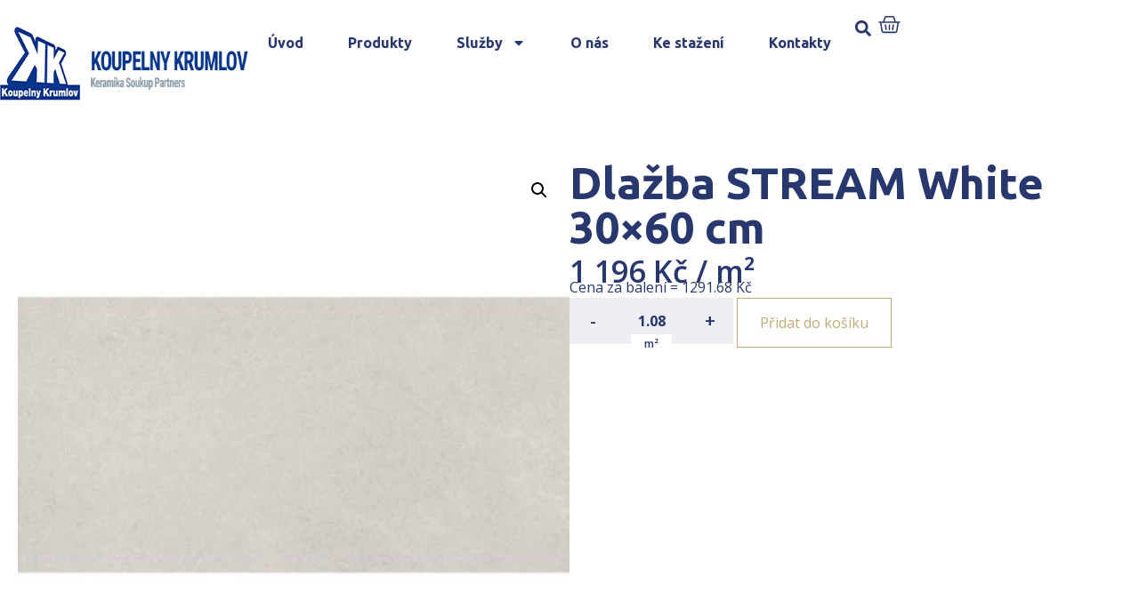

--- FILE ---
content_type: text/html; charset=UTF-8
request_url: https://www.koupelny-krumlov.cz/produkt/dlazba-stream-white-30x60-cm/
body_size: 19207
content:
<!DOCTYPE html>
<html lang="cs">
<head>
	<meta charset="UTF-8" />
	<meta name="viewport" content="width=device-width, initial-scale=1" />
	<link rel="profile" href="http://gmpg.org/xfn/11" />
	<link rel="pingback" href="https://www.koupelny-krumlov.cz/xmlrpc.php" />
	<meta name='robots' content='index, follow, max-image-preview:large, max-snippet:-1, max-video-preview:-1' />

	<!-- This site is optimized with the Yoast SEO plugin v23.4 - https://yoast.com/wordpress/plugins/seo/ -->
	<title>Dlažba STREAM White 30x60 cm | Koupelny Český Krumlov</title>
	<link rel="canonical" href="https://www.koupelny-euroker.cz/produkt/dlazba-stream-white-30x60-cm/" />
	<meta property="og:locale" content="cs_CZ" />
	<meta property="og:type" content="article" />
	<meta property="og:title" content="Dlažba STREAM White 30x60 cm | Koupelny Český Krumlov" />
	<meta property="og:url" content="https://www.koupelny-euroker.cz/produkt/dlazba-stream-white-30x60-cm/" />
	<meta property="og:site_name" content="Koupelny Český Krumlov" />
	<meta property="article:modified_time" content="2024-10-23T11:30:07+00:00" />
	<meta property="og:image" content="https://www.koupelny-euroker.cz/wp-content/uploads/2023/08/wis_main_desktop-202308011301-100012800.jpg" />
	<meta property="og:image:width" content="400" />
	<meta property="og:image:height" content="400" />
	<meta property="og:image:type" content="image/jpeg" />
	<meta name="twitter:card" content="summary_large_image" />
	<!-- / Yoast SEO plugin. -->


<link rel="alternate" type="application/rss+xml" title="partner.webyzavas.cz &raquo; RSS zdroj" href="https://www.koupelny-krumlov.cz/feed/" />
<link rel="alternate" type="application/rss+xml" title="partner.webyzavas.cz &raquo; RSS komentářů" href="https://www.koupelny-krumlov.cz/comments/feed/" />
<link rel="alternate" type="application/rss+xml" title="partner.webyzavas.cz &raquo; RSS komentářů pro Dlažba STREAM White 30&#215;60 cm" href="https://www.koupelny-krumlov.cz/produkt/dlazba-stream-white-30x60-cm/feed/" />
<link rel="alternate" title="oEmbed (JSON)" type="application/json+oembed" href="https://www.koupelny-krumlov.cz/wp-json/oembed/1.0/embed?url=https%3A%2F%2Fwww.koupelny-krumlov.cz%2Fprodukt%2Fdlazba-stream-white-30x60-cm%2F" />
<link rel="alternate" title="oEmbed (XML)" type="text/xml+oembed" href="https://www.koupelny-krumlov.cz/wp-json/oembed/1.0/embed?url=https%3A%2F%2Fwww.koupelny-krumlov.cz%2Fprodukt%2Fdlazba-stream-white-30x60-cm%2F&#038;format=xml" />
<style id='wp-img-auto-sizes-contain-inline-css'>
img:is([sizes=auto i],[sizes^="auto," i]){contain-intrinsic-size:3000px 1500px}
/*# sourceURL=wp-img-auto-sizes-contain-inline-css */
</style>
<link rel='stylesheet' id='hfe-widgets-style-css' href='https://www.koupelny-krumlov.cz/wp-content/plugins/header-footer-elementor/inc/widgets-css/frontend.css?ver=1.6.41' media='all' />
<style id='wp-emoji-styles-inline-css'>

	img.wp-smiley, img.emoji {
		display: inline !important;
		border: none !important;
		box-shadow: none !important;
		height: 1em !important;
		width: 1em !important;
		margin: 0 0.07em !important;
		vertical-align: -0.1em !important;
		background: none !important;
		padding: 0 !important;
	}
/*# sourceURL=wp-emoji-styles-inline-css */
</style>
<link rel='stylesheet' id='photoswipe-css' href='https://www.koupelny-krumlov.cz/wp-content/plugins/woocommerce/assets/css/photoswipe/photoswipe.min.css?ver=9.5.2' media='all' />
<link rel='stylesheet' id='photoswipe-default-skin-css' href='https://www.koupelny-krumlov.cz/wp-content/plugins/woocommerce/assets/css/photoswipe/default-skin/default-skin.min.css?ver=9.5.2' media='all' />
<link rel='stylesheet' id='woocommerce-layout-css' href='https://www.koupelny-krumlov.cz/wp-content/plugins/woocommerce/assets/css/woocommerce-layout.css?ver=9.5.2' media='all' />
<link rel='stylesheet' id='woocommerce-smallscreen-css' href='https://www.koupelny-krumlov.cz/wp-content/plugins/woocommerce/assets/css/woocommerce-smallscreen.css?ver=9.5.2' media='only screen and (max-width: 768px)' />
<link rel='stylesheet' id='woocommerce-general-css' href='https://www.koupelny-krumlov.cz/wp-content/plugins/woocommerce/assets/css/woocommerce.css?ver=9.5.2' media='all' />
<style id='woocommerce-inline-inline-css'>
.woocommerce form .form-row .required { visibility: visible; }
/*# sourceURL=woocommerce-inline-inline-css */
</style>
<link rel='stylesheet' id='hfe-style-css' href='https://www.koupelny-krumlov.cz/wp-content/plugins/header-footer-elementor/assets/css/header-footer-elementor.css?ver=1.6.41' media='all' />
<link rel='stylesheet' id='elementor-frontend-css' href='https://www.koupelny-krumlov.cz/wp-content/plugins/elementor/assets/css/frontend-lite.min.css?ver=3.23.4' media='all' />
<link rel='stylesheet' id='swiper-css' href='https://www.koupelny-krumlov.cz/wp-content/plugins/elementor/assets/lib/swiper/v8/css/swiper.min.css?ver=8.4.5' media='all' />
<link rel='stylesheet' id='elementor-post-6-css' href='https://www.koupelny-krumlov.cz/wp-content/uploads/elementor/css/post-6.css?ver=1741695985' media='all' />
<link rel='stylesheet' id='powerpack-frontend-css' href='https://www.koupelny-krumlov.cz/wp-content/plugins/powerpack-lite-for-elementor/assets/css/min/frontend.min.css?ver=2.7.27' media='all' />
<link rel='stylesheet' id='elementor-pro-css' href='https://www.koupelny-krumlov.cz/wp-content/plugins/elementor-pro/assets/css/frontend-lite.min.css?ver=3.23.3' media='all' />
<link rel='stylesheet' id='elementor-global-css' href='https://www.koupelny-krumlov.cz/wp-content/uploads/elementor/css/global.css?ver=1741695976' media='all' />
<link rel='stylesheet' id='elementor-post-96-css' href='https://www.koupelny-krumlov.cz/wp-content/uploads/elementor/css/post-96.css?ver=1741866495' media='all' />
<link rel='stylesheet' id='elementor-post-172-css' href='https://www.koupelny-krumlov.cz/wp-content/uploads/elementor/css/post-172.css?ver=1761163807' media='all' />
<link rel='stylesheet' id='brands-styles-css' href='https://www.koupelny-krumlov.cz/wp-content/plugins/woocommerce/assets/css/brands.css?ver=9.5.2' media='all' />
<link rel='stylesheet' id='hello-elementor-css' href='https://www.koupelny-krumlov.cz/wp-content/themes/hello-elementor/style.min.css?ver=3.1.1' media='all' />
<link rel='stylesheet' id='hello-elementor-theme-style-css' href='https://www.koupelny-krumlov.cz/wp-content/themes/hello-elementor/theme.min.css?ver=3.1.1' media='all' />
<link rel='stylesheet' id='hello-elementor-header-footer-css' href='https://www.koupelny-krumlov.cz/wp-content/themes/hello-elementor/header-footer.min.css?ver=3.1.1' media='all' />
<link rel='stylesheet' id='elementor-post-1177-css' href='https://www.koupelny-krumlov.cz/wp-content/uploads/elementor/css/post-1177.css?ver=1741696039' media='all' />
<link rel='stylesheet' id='relevanssi-live-search-css' href='https://www.koupelny-krumlov.cz/wp-content/plugins/relevanssi-live-ajax-search/assets/styles/style.css?ver=2.5' media='all' />
<link rel='stylesheet' id='hello-elementor-child-style-css' href='https://www.koupelny-krumlov.cz/wp-content/themes/hello-elementor-child/style.css?ver=2.0.0' media='all' />
<link rel='stylesheet' id='google-fonts-1-css' href='https://fonts.googleapis.com/css?family=Ubuntu%3A100%2C100italic%2C200%2C200italic%2C300%2C300italic%2C400%2C400italic%2C500%2C500italic%2C600%2C600italic%2C700%2C700italic%2C800%2C800italic%2C900%2C900italic%7COpen+Sans%3A100%2C100italic%2C200%2C200italic%2C300%2C300italic%2C400%2C400italic%2C500%2C500italic%2C600%2C600italic%2C700%2C700italic%2C800%2C800italic%2C900%2C900italic&#038;display=swap&#038;subset=latin-ext&#038;ver=6.9' media='all' />
<link rel="preconnect" href="https://fonts.gstatic.com/" crossorigin><script id="jquery-core-js-extra">
var pp = {"ajax_url":"https://www.koupelny-krumlov.cz/wp-admin/admin-ajax.php"};
//# sourceURL=jquery-core-js-extra
</script>
<script src="https://www.koupelny-krumlov.cz/wp-includes/js/jquery/jquery.min.js?ver=3.7.1" id="jquery-core-js"></script>
<script src="https://www.koupelny-krumlov.cz/wp-includes/js/jquery/jquery-migrate.min.js?ver=3.4.1" id="jquery-migrate-js"></script>
<script src="https://www.koupelny-krumlov.cz/wp-content/plugins/woocommerce/assets/js/jquery-blockui/jquery.blockUI.min.js?ver=2.7.0-wc.9.5.2" id="jquery-blockui-js" defer data-wp-strategy="defer"></script>
<script id="wc-add-to-cart-js-extra">
var wc_add_to_cart_params = {"ajax_url":"/wp-admin/admin-ajax.php","wc_ajax_url":"/?wc-ajax=%%endpoint%%","i18n_view_cart":"Zobrazit ko\u0161\u00edk","cart_url":"https://www.koupelny-krumlov.cz/muj-vyber","is_cart":"","cart_redirect_after_add":"no"};
//# sourceURL=wc-add-to-cart-js-extra
</script>
<script src="https://www.koupelny-krumlov.cz/wp-content/plugins/woocommerce/assets/js/frontend/add-to-cart.min.js?ver=9.5.2" id="wc-add-to-cart-js" defer data-wp-strategy="defer"></script>
<script src="https://www.koupelny-krumlov.cz/wp-content/plugins/woocommerce/assets/js/zoom/jquery.zoom.min.js?ver=1.7.21-wc.9.5.2" id="zoom-js" defer data-wp-strategy="defer"></script>
<script src="https://www.koupelny-krumlov.cz/wp-content/plugins/woocommerce/assets/js/flexslider/jquery.flexslider.min.js?ver=2.7.2-wc.9.5.2" id="flexslider-js" defer data-wp-strategy="defer"></script>
<script src="https://www.koupelny-krumlov.cz/wp-content/plugins/woocommerce/assets/js/photoswipe/photoswipe.min.js?ver=4.1.1-wc.9.5.2" id="photoswipe-js" defer data-wp-strategy="defer"></script>
<script src="https://www.koupelny-krumlov.cz/wp-content/plugins/woocommerce/assets/js/photoswipe/photoswipe-ui-default.min.js?ver=4.1.1-wc.9.5.2" id="photoswipe-ui-default-js" defer data-wp-strategy="defer"></script>
<script id="wc-single-product-js-extra">
var wc_single_product_params = {"i18n_required_rating_text":"Zvolte pros\u00edm hodnocen\u00ed","i18n_product_gallery_trigger_text":"View full-screen image gallery","review_rating_required":"yes","flexslider":{"rtl":false,"animation":"slide","smoothHeight":true,"directionNav":false,"controlNav":"thumbnails","slideshow":false,"animationSpeed":500,"animationLoop":false,"allowOneSlide":false},"zoom_enabled":"1","zoom_options":[],"photoswipe_enabled":"1","photoswipe_options":{"shareEl":false,"closeOnScroll":false,"history":false,"hideAnimationDuration":0,"showAnimationDuration":0},"flexslider_enabled":"1"};
//# sourceURL=wc-single-product-js-extra
</script>
<script src="https://www.koupelny-krumlov.cz/wp-content/plugins/woocommerce/assets/js/frontend/single-product.min.js?ver=9.5.2" id="wc-single-product-js" defer data-wp-strategy="defer"></script>
<script src="https://www.koupelny-krumlov.cz/wp-content/plugins/woocommerce/assets/js/js-cookie/js.cookie.min.js?ver=2.1.4-wc.9.5.2" id="js-cookie-js" defer data-wp-strategy="defer"></script>
<script id="woocommerce-js-extra">
var woocommerce_params = {"ajax_url":"/wp-admin/admin-ajax.php","wc_ajax_url":"/?wc-ajax=%%endpoint%%"};
//# sourceURL=woocommerce-js-extra
</script>
<script src="https://www.koupelny-krumlov.cz/wp-content/plugins/woocommerce/assets/js/frontend/woocommerce.min.js?ver=9.5.2" id="woocommerce-js" defer data-wp-strategy="defer"></script>
<link rel="https://api.w.org/" href="https://www.koupelny-krumlov.cz/wp-json/" /><link rel="alternate" title="JSON" type="application/json" href="https://www.koupelny-krumlov.cz/wp-json/wp/v2/product/19856" /><link rel="EditURI" type="application/rsd+xml" title="RSD" href="https://www.koupelny-krumlov.cz/xmlrpc.php?rsd" />
<meta name="generator" content="WordPress 6.9" />
<meta name="generator" content="WooCommerce 9.5.2" />
<link rel='shortlink' href='https://www.koupelny-krumlov.cz/?p=19856' />
<!-- start Simple Custom CSS and JS -->
<style>
body.multiple-domain-katalog-sbhome-cz 
.elementor-element.elementor-element-7416c60.e-flex.e-con-boxed.e-con.e-parent.e-lazyloaded {
    display: none !important;
}
</style>
<!-- end Simple Custom CSS and JS -->
<!-- start Simple Custom CSS and JS -->
<style>
.dlazdicky .elementor-element-6f51053 {
  display: none !important;
}
.dlazdicky .elementor-element-7416c60 {
  display: none !important;
}</style>
<!-- end Simple Custom CSS and JS -->
<!-- start Simple Custom CSS and JS -->
<script>
jQuery(document).ready(function($) {
    if (FWP.settings && FWP.settings.cena) {
        // Logic for when cena exists
        if (typeof FWP.settings.cena.show_expanded !== 'undefined') {
            // Your existing code here
        }
    } else {
        console.warn("FWP.settings.cena is not defined on this page.");
        // Handle the absence of cena property
    }
});
</script>
<!-- end Simple Custom CSS and JS -->
<!-- start Simple Custom CSS and JS -->
<script>
    document.addEventListener('DOMContentLoaded', function() {
      var body = document.body;
      var currentDomain = window.location.hostname;

      // Přidání třídy na základě domény
      if (currentDomain === 'www.katalogdlazdicek.cz') {
        body.classList.add('dlazdicky');
      }
    });</script>
<!-- end Simple Custom CSS and JS -->
	<noscript><style>.woocommerce-product-gallery{ opacity: 1 !important; }</style></noscript>
	<meta name="generator" content="Elementor 3.23.4; features: e_optimized_css_loading, e_font_icon_svg, additional_custom_breakpoints, e_lazyload; settings: css_print_method-external, google_font-enabled, font_display-swap">
<style>body { --e-global-color-primary: #28376D !important;--e-global-color-primary-text: #FFFFFF !important;--e-global-color-secondary: #C0AB78 !important;--e-global-color-secondary-text: #FFFFFF !important;--woocommerce: #28376D !important;--wc-primary: #28376D !important;--wc-primary-text: #FFFFFF !important;--wc-secondary: #C0AB78 !important;--wc-secondary-text: #FFFFFF !important; }</style><!-- Google Tag Manager -->
                <script>(function(w,d,s,l,i){w[l]=w[l]||[];w[l].push({'gtm.start':
                new Date().getTime(),event:'gtm.js'});var f=d.getElementsByTagName(s)[0],
                j=d.createElement(s),dl=l!='dataLayer'?'&amp;l='+l:'';j.async=true;j.src=
                'https://www.googletagmanager.com/gtm.js?id='+i+dl;f.parentNode.insertBefore(j,f);
                })(window,document,'script','dataLayer','GTM-MMTWB8M');</script>
                <!-- End Google Tag Manager -->			<style>
				.e-con.e-parent:nth-of-type(n+4):not(.e-lazyloaded):not(.e-no-lazyload),
				.e-con.e-parent:nth-of-type(n+4):not(.e-lazyloaded):not(.e-no-lazyload) * {
					background-image: none !important;
				}
				@media screen and (max-height: 1024px) {
					.e-con.e-parent:nth-of-type(n+3):not(.e-lazyloaded):not(.e-no-lazyload),
					.e-con.e-parent:nth-of-type(n+3):not(.e-lazyloaded):not(.e-no-lazyload) * {
						background-image: none !important;
					}
				}
				@media screen and (max-height: 640px) {
					.e-con.e-parent:nth-of-type(n+2):not(.e-lazyloaded):not(.e-no-lazyload),
					.e-con.e-parent:nth-of-type(n+2):not(.e-lazyloaded):not(.e-no-lazyload) * {
						background-image: none !important;
					}
				}
			</style>
			<style class='wp-fonts-local'>
@font-face{font-family:Inter;font-style:normal;font-weight:300 900;font-display:fallback;src:url('https://www.koupelny-krumlov.cz/wp-content/plugins/woocommerce/assets/fonts/Inter-VariableFont_slnt,wght.woff2') format('woff2');font-stretch:normal;}
@font-face{font-family:Cardo;font-style:normal;font-weight:400;font-display:fallback;src:url('https://www.koupelny-krumlov.cz/wp-content/plugins/woocommerce/assets/fonts/cardo_normal_400.woff2') format('woff2');}
</style>
<link rel="icon" href="https://www.koupelny-krumlov.cz/wp-content/uploads/2023/07/KK_fav.png" sizes="32x32" />
<link rel="icon" href="https://www.koupelny-krumlov.cz/wp-content/uploads/2023/07/KK_fav.png" sizes="192x192" />
<link rel="apple-touch-icon" href="https://www.koupelny-krumlov.cz/wp-content/uploads/2023/07/KK_fav.png" />
<meta name="msapplication-TileImage" content="https://www.koupelny-krumlov.cz/wp-content/uploads/2023/07/KK_fav.png" />
    <script>
        (function($) {
            $(document).on('facetwp-loaded', function() {
                $('.facetwp-facet').each(function() {
                    var facet = $(this);
                    var facet_name = facet.attr('data-name');
                    var facet_type = facet.attr('data-type');
                    var facet_label = FWP.settings.labels[facet_name];
                    if (facet_type !== 'pager' && facet_type !== 'sort') {
                        if (facet.closest('.facet-wrap').length < 1 && facet.closest('.facetwp-flyout').length < 1) {
                            facet.wrap('<div class="facet-wrap"></div>');
                            facet.before('<h3 class="facet-label">' + facet_label + '</h3>');
                        }
                    }
                });
            });
        })(jQuery);
    </script>
    <link rel='stylesheet' id='wc-blocks-style-css' href='https://www.koupelny-krumlov.cz/wp-content/plugins/woocommerce/assets/client/blocks/wc-blocks.css?ver=wc-9.5.2' media='all' />
<style id='global-styles-inline-css'>
:root{--wp--preset--aspect-ratio--square: 1;--wp--preset--aspect-ratio--4-3: 4/3;--wp--preset--aspect-ratio--3-4: 3/4;--wp--preset--aspect-ratio--3-2: 3/2;--wp--preset--aspect-ratio--2-3: 2/3;--wp--preset--aspect-ratio--16-9: 16/9;--wp--preset--aspect-ratio--9-16: 9/16;--wp--preset--color--black: #000000;--wp--preset--color--cyan-bluish-gray: #abb8c3;--wp--preset--color--white: #ffffff;--wp--preset--color--pale-pink: #f78da7;--wp--preset--color--vivid-red: #cf2e2e;--wp--preset--color--luminous-vivid-orange: #ff6900;--wp--preset--color--luminous-vivid-amber: #fcb900;--wp--preset--color--light-green-cyan: #7bdcb5;--wp--preset--color--vivid-green-cyan: #00d084;--wp--preset--color--pale-cyan-blue: #8ed1fc;--wp--preset--color--vivid-cyan-blue: #0693e3;--wp--preset--color--vivid-purple: #9b51e0;--wp--preset--gradient--vivid-cyan-blue-to-vivid-purple: linear-gradient(135deg,rgb(6,147,227) 0%,rgb(155,81,224) 100%);--wp--preset--gradient--light-green-cyan-to-vivid-green-cyan: linear-gradient(135deg,rgb(122,220,180) 0%,rgb(0,208,130) 100%);--wp--preset--gradient--luminous-vivid-amber-to-luminous-vivid-orange: linear-gradient(135deg,rgb(252,185,0) 0%,rgb(255,105,0) 100%);--wp--preset--gradient--luminous-vivid-orange-to-vivid-red: linear-gradient(135deg,rgb(255,105,0) 0%,rgb(207,46,46) 100%);--wp--preset--gradient--very-light-gray-to-cyan-bluish-gray: linear-gradient(135deg,rgb(238,238,238) 0%,rgb(169,184,195) 100%);--wp--preset--gradient--cool-to-warm-spectrum: linear-gradient(135deg,rgb(74,234,220) 0%,rgb(151,120,209) 20%,rgb(207,42,186) 40%,rgb(238,44,130) 60%,rgb(251,105,98) 80%,rgb(254,248,76) 100%);--wp--preset--gradient--blush-light-purple: linear-gradient(135deg,rgb(255,206,236) 0%,rgb(152,150,240) 100%);--wp--preset--gradient--blush-bordeaux: linear-gradient(135deg,rgb(254,205,165) 0%,rgb(254,45,45) 50%,rgb(107,0,62) 100%);--wp--preset--gradient--luminous-dusk: linear-gradient(135deg,rgb(255,203,112) 0%,rgb(199,81,192) 50%,rgb(65,88,208) 100%);--wp--preset--gradient--pale-ocean: linear-gradient(135deg,rgb(255,245,203) 0%,rgb(182,227,212) 50%,rgb(51,167,181) 100%);--wp--preset--gradient--electric-grass: linear-gradient(135deg,rgb(202,248,128) 0%,rgb(113,206,126) 100%);--wp--preset--gradient--midnight: linear-gradient(135deg,rgb(2,3,129) 0%,rgb(40,116,252) 100%);--wp--preset--font-size--small: 13px;--wp--preset--font-size--medium: 20px;--wp--preset--font-size--large: 36px;--wp--preset--font-size--x-large: 42px;--wp--preset--font-family--inter: "Inter", sans-serif;--wp--preset--font-family--cardo: Cardo;--wp--preset--spacing--20: 0.44rem;--wp--preset--spacing--30: 0.67rem;--wp--preset--spacing--40: 1rem;--wp--preset--spacing--50: 1.5rem;--wp--preset--spacing--60: 2.25rem;--wp--preset--spacing--70: 3.38rem;--wp--preset--spacing--80: 5.06rem;--wp--preset--shadow--natural: 6px 6px 9px rgba(0, 0, 0, 0.2);--wp--preset--shadow--deep: 12px 12px 50px rgba(0, 0, 0, 0.4);--wp--preset--shadow--sharp: 6px 6px 0px rgba(0, 0, 0, 0.2);--wp--preset--shadow--outlined: 6px 6px 0px -3px rgb(255, 255, 255), 6px 6px rgb(0, 0, 0);--wp--preset--shadow--crisp: 6px 6px 0px rgb(0, 0, 0);}:where(.is-layout-flex){gap: 0.5em;}:where(.is-layout-grid){gap: 0.5em;}body .is-layout-flex{display: flex;}.is-layout-flex{flex-wrap: wrap;align-items: center;}.is-layout-flex > :is(*, div){margin: 0;}body .is-layout-grid{display: grid;}.is-layout-grid > :is(*, div){margin: 0;}:where(.wp-block-columns.is-layout-flex){gap: 2em;}:where(.wp-block-columns.is-layout-grid){gap: 2em;}:where(.wp-block-post-template.is-layout-flex){gap: 1.25em;}:where(.wp-block-post-template.is-layout-grid){gap: 1.25em;}.has-black-color{color: var(--wp--preset--color--black) !important;}.has-cyan-bluish-gray-color{color: var(--wp--preset--color--cyan-bluish-gray) !important;}.has-white-color{color: var(--wp--preset--color--white) !important;}.has-pale-pink-color{color: var(--wp--preset--color--pale-pink) !important;}.has-vivid-red-color{color: var(--wp--preset--color--vivid-red) !important;}.has-luminous-vivid-orange-color{color: var(--wp--preset--color--luminous-vivid-orange) !important;}.has-luminous-vivid-amber-color{color: var(--wp--preset--color--luminous-vivid-amber) !important;}.has-light-green-cyan-color{color: var(--wp--preset--color--light-green-cyan) !important;}.has-vivid-green-cyan-color{color: var(--wp--preset--color--vivid-green-cyan) !important;}.has-pale-cyan-blue-color{color: var(--wp--preset--color--pale-cyan-blue) !important;}.has-vivid-cyan-blue-color{color: var(--wp--preset--color--vivid-cyan-blue) !important;}.has-vivid-purple-color{color: var(--wp--preset--color--vivid-purple) !important;}.has-black-background-color{background-color: var(--wp--preset--color--black) !important;}.has-cyan-bluish-gray-background-color{background-color: var(--wp--preset--color--cyan-bluish-gray) !important;}.has-white-background-color{background-color: var(--wp--preset--color--white) !important;}.has-pale-pink-background-color{background-color: var(--wp--preset--color--pale-pink) !important;}.has-vivid-red-background-color{background-color: var(--wp--preset--color--vivid-red) !important;}.has-luminous-vivid-orange-background-color{background-color: var(--wp--preset--color--luminous-vivid-orange) !important;}.has-luminous-vivid-amber-background-color{background-color: var(--wp--preset--color--luminous-vivid-amber) !important;}.has-light-green-cyan-background-color{background-color: var(--wp--preset--color--light-green-cyan) !important;}.has-vivid-green-cyan-background-color{background-color: var(--wp--preset--color--vivid-green-cyan) !important;}.has-pale-cyan-blue-background-color{background-color: var(--wp--preset--color--pale-cyan-blue) !important;}.has-vivid-cyan-blue-background-color{background-color: var(--wp--preset--color--vivid-cyan-blue) !important;}.has-vivid-purple-background-color{background-color: var(--wp--preset--color--vivid-purple) !important;}.has-black-border-color{border-color: var(--wp--preset--color--black) !important;}.has-cyan-bluish-gray-border-color{border-color: var(--wp--preset--color--cyan-bluish-gray) !important;}.has-white-border-color{border-color: var(--wp--preset--color--white) !important;}.has-pale-pink-border-color{border-color: var(--wp--preset--color--pale-pink) !important;}.has-vivid-red-border-color{border-color: var(--wp--preset--color--vivid-red) !important;}.has-luminous-vivid-orange-border-color{border-color: var(--wp--preset--color--luminous-vivid-orange) !important;}.has-luminous-vivid-amber-border-color{border-color: var(--wp--preset--color--luminous-vivid-amber) !important;}.has-light-green-cyan-border-color{border-color: var(--wp--preset--color--light-green-cyan) !important;}.has-vivid-green-cyan-border-color{border-color: var(--wp--preset--color--vivid-green-cyan) !important;}.has-pale-cyan-blue-border-color{border-color: var(--wp--preset--color--pale-cyan-blue) !important;}.has-vivid-cyan-blue-border-color{border-color: var(--wp--preset--color--vivid-cyan-blue) !important;}.has-vivid-purple-border-color{border-color: var(--wp--preset--color--vivid-purple) !important;}.has-vivid-cyan-blue-to-vivid-purple-gradient-background{background: var(--wp--preset--gradient--vivid-cyan-blue-to-vivid-purple) !important;}.has-light-green-cyan-to-vivid-green-cyan-gradient-background{background: var(--wp--preset--gradient--light-green-cyan-to-vivid-green-cyan) !important;}.has-luminous-vivid-amber-to-luminous-vivid-orange-gradient-background{background: var(--wp--preset--gradient--luminous-vivid-amber-to-luminous-vivid-orange) !important;}.has-luminous-vivid-orange-to-vivid-red-gradient-background{background: var(--wp--preset--gradient--luminous-vivid-orange-to-vivid-red) !important;}.has-very-light-gray-to-cyan-bluish-gray-gradient-background{background: var(--wp--preset--gradient--very-light-gray-to-cyan-bluish-gray) !important;}.has-cool-to-warm-spectrum-gradient-background{background: var(--wp--preset--gradient--cool-to-warm-spectrum) !important;}.has-blush-light-purple-gradient-background{background: var(--wp--preset--gradient--blush-light-purple) !important;}.has-blush-bordeaux-gradient-background{background: var(--wp--preset--gradient--blush-bordeaux) !important;}.has-luminous-dusk-gradient-background{background: var(--wp--preset--gradient--luminous-dusk) !important;}.has-pale-ocean-gradient-background{background: var(--wp--preset--gradient--pale-ocean) !important;}.has-electric-grass-gradient-background{background: var(--wp--preset--gradient--electric-grass) !important;}.has-midnight-gradient-background{background: var(--wp--preset--gradient--midnight) !important;}.has-small-font-size{font-size: var(--wp--preset--font-size--small) !important;}.has-medium-font-size{font-size: var(--wp--preset--font-size--medium) !important;}.has-large-font-size{font-size: var(--wp--preset--font-size--large) !important;}.has-x-large-font-size{font-size: var(--wp--preset--font-size--x-large) !important;}
/*# sourceURL=global-styles-inline-css */
</style>
</head>

<body class="wp-singular product-template-default single single-product postid-19856 wp-theme-hello-elementor wp-child-theme-hello-elementor-child theme-hello-elementor multiple-domain-www-koupelny-krumlov-cz woocommerce woocommerce-page woocommerce-no-js ehf-header ehf-footer ehf-template-hello-elementor ehf-stylesheet-hello-elementor-child elementor-default elementor-template-full-width elementor-kit-6 elementor-page-1177">
<div id="page" class="hfeed site">

		<header id="masthead" itemscope="itemscope" itemtype="https://schema.org/WPHeader">
			<p class="main-title bhf-hidden" itemprop="headline"><a href="https://www.koupelny-krumlov.cz" title="partner.webyzavas.cz" rel="home">partner.webyzavas.cz</a></p>
					<div data-elementor-type="wp-post" data-elementor-id="96" class="elementor elementor-96" data-elementor-post-type="elementor-hf">
				<div class="elementor-element elementor-element-a8a40b7 e-flex e-con-boxed e-con e-parent" data-id="a8a40b7" data-element_type="container">
					<div class="e-con-inner">
		<div class="elementor-element elementor-element-3813e2a e-flex e-con-boxed e-con e-child" data-id="3813e2a" data-element_type="container" data-settings="{&quot;background_background&quot;:&quot;classic&quot;}">
					<div class="e-con-inner">
		<div class="elementor-element elementor-element-b6b5b04 e-con-full e-flex e-con e-child" data-id="b6b5b04" data-element_type="container" data-settings="{&quot;background_background&quot;:&quot;classic&quot;}">
				<div class="elementor-element elementor-element-d5028eb elementor-widget elementor-widget-shortcode" data-id="d5028eb" data-element_type="widget" data-widget_type="shortcode.default">
				<div class="elementor-widget-container">
					<div class="elementor-shortcode"><a href='/'><img src='https://www.koupelny-krumlov.cz/wp-content/uploads/2023/07/logo_krumlov.png' alt='' /></a></div>
				</div>
				</div>
				</div>
		<div class="elementor-element elementor-element-cd7e06e elementor-hidden-mobile elementor-hidden-tablet e-con-full e-flex e-con e-child" data-id="cd7e06e" data-element_type="container">
				<div class="elementor-element elementor-element-7ef3c3a elementor-widget__width-auto elementor-hidden-tablet elementor-hidden-mobile elementor-nav-menu--dropdown-tablet elementor-nav-menu__text-align-aside elementor-nav-menu--toggle elementor-nav-menu--burger elementor-widget elementor-widget-nav-menu" data-id="7ef3c3a" data-element_type="widget" data-settings="{&quot;layout&quot;:&quot;horizontal&quot;,&quot;submenu_icon&quot;:{&quot;value&quot;:&quot;&lt;svg class=\&quot;e-font-icon-svg e-fas-caret-down\&quot; viewBox=\&quot;0 0 320 512\&quot; xmlns=\&quot;http:\/\/www.w3.org\/2000\/svg\&quot;&gt;&lt;path d=\&quot;M31.3 192h257.3c17.8 0 26.7 21.5 14.1 34.1L174.1 354.8c-7.8 7.8-20.5 7.8-28.3 0L17.2 226.1C4.6 213.5 13.5 192 31.3 192z\&quot;&gt;&lt;\/path&gt;&lt;\/svg&gt;&quot;,&quot;library&quot;:&quot;fa-solid&quot;},&quot;toggle&quot;:&quot;burger&quot;}" data-widget_type="nav-menu.default">
				<div class="elementor-widget-container">
			<link rel="stylesheet" href="https://partner1.keramikasoukup.cz/wp-content/plugins/elementor-pro/assets/css/widget-nav-menu.min.css?ver=1724155909">			<nav aria-label="Menu" class="elementor-nav-menu--main elementor-nav-menu__container elementor-nav-menu--layout-horizontal e--pointer-underline e--animation-fade">
				<ul id="menu-1-7ef3c3a" class="elementor-nav-menu"><li class="menu-item menu-item-type-custom menu-item-object-custom menu-item-6660"><a href="/" class="elementor-item">Úvod</a></li>
<li class="menu-item menu-item-type-custom menu-item-object-custom menu-item-27018"><a href="/katalog" class="elementor-item">Produkty</a></li>
<li class="menu-item menu-item-type-custom menu-item-object-custom menu-item-has-children menu-item-6661"><a href="/sluzby/" class="elementor-item">Služby</a>
<ul class="sub-menu elementor-nav-menu--dropdown">
	<li class="menu-item menu-item-type-custom menu-item-object-custom menu-item-6662"><a href="/graficky-3d-navrh-koupelny" class="elementor-sub-item">Grafický 3D návrh</a></li>
	<li class="menu-item menu-item-type-custom menu-item-object-custom menu-item-6663"><a href="/nezavazna-kalkulace/" class="elementor-sub-item">Nezávazná kalkulace</a></li>
	<li class="menu-item menu-item-type-custom menu-item-object-custom menu-item-6664"><a href="/odborne-poradenstvi/" class="elementor-sub-item">Odborné poradenství</a></li>
	<li class="menu-item menu-item-type-custom menu-item-object-custom menu-item-7379"><a href="/prijedeme-k-vam/" class="elementor-sub-item">Přijedeme k Vám</a></li>
</ul>
</li>
<li class="menu-item menu-item-type-custom menu-item-object-custom menu-item-6668"><a href="/o-nas/" class="elementor-item">O nás</a></li>
<li class="menu-item menu-item-type-custom menu-item-object-custom menu-item-6666"><a href="/ke-stazeni/" class="elementor-item">Ke stažení</a></li>
<li class="menu-item menu-item-type-custom menu-item-object-custom menu-item-6667"><a href="/kontakty/" class="elementor-item">Kontakty</a></li>
</ul>			</nav>
					<div class="elementor-menu-toggle" role="button" tabindex="0" aria-label="Menu Toggle" aria-expanded="false">
			<svg aria-hidden="true" role="presentation" class="elementor-menu-toggle__icon--open e-font-icon-svg e-eicon-menu-bar" viewBox="0 0 1000 1000" xmlns="http://www.w3.org/2000/svg"><path d="M104 333H896C929 333 958 304 958 271S929 208 896 208H104C71 208 42 237 42 271S71 333 104 333ZM104 583H896C929 583 958 554 958 521S929 458 896 458H104C71 458 42 487 42 521S71 583 104 583ZM104 833H896C929 833 958 804 958 771S929 708 896 708H104C71 708 42 737 42 771S71 833 104 833Z"></path></svg><svg aria-hidden="true" role="presentation" class="elementor-menu-toggle__icon--close e-font-icon-svg e-eicon-close" viewBox="0 0 1000 1000" xmlns="http://www.w3.org/2000/svg"><path d="M742 167L500 408 258 167C246 154 233 150 217 150 196 150 179 158 167 167 154 179 150 196 150 212 150 229 154 242 171 254L408 500 167 742C138 771 138 800 167 829 196 858 225 858 254 829L496 587 738 829C750 842 767 846 783 846 800 846 817 842 829 829 842 817 846 804 846 783 846 767 842 750 829 737L588 500 833 258C863 229 863 200 833 171 804 137 775 137 742 167Z"></path></svg>			<span class="elementor-screen-only">Menu</span>
		</div>
					<nav class="elementor-nav-menu--dropdown elementor-nav-menu__container" aria-hidden="true">
				<ul id="menu-2-7ef3c3a" class="elementor-nav-menu"><li class="menu-item menu-item-type-custom menu-item-object-custom menu-item-6660"><a href="/" class="elementor-item" tabindex="-1">Úvod</a></li>
<li class="menu-item menu-item-type-custom menu-item-object-custom menu-item-27018"><a href="/katalog" class="elementor-item" tabindex="-1">Produkty</a></li>
<li class="menu-item menu-item-type-custom menu-item-object-custom menu-item-has-children menu-item-6661"><a href="/sluzby/" class="elementor-item" tabindex="-1">Služby</a>
<ul class="sub-menu elementor-nav-menu--dropdown">
	<li class="menu-item menu-item-type-custom menu-item-object-custom menu-item-6662"><a href="/graficky-3d-navrh-koupelny" class="elementor-sub-item" tabindex="-1">Grafický 3D návrh</a></li>
	<li class="menu-item menu-item-type-custom menu-item-object-custom menu-item-6663"><a href="/nezavazna-kalkulace/" class="elementor-sub-item" tabindex="-1">Nezávazná kalkulace</a></li>
	<li class="menu-item menu-item-type-custom menu-item-object-custom menu-item-6664"><a href="/odborne-poradenstvi/" class="elementor-sub-item" tabindex="-1">Odborné poradenství</a></li>
	<li class="menu-item menu-item-type-custom menu-item-object-custom menu-item-7379"><a href="/prijedeme-k-vam/" class="elementor-sub-item" tabindex="-1">Přijedeme k Vám</a></li>
</ul>
</li>
<li class="menu-item menu-item-type-custom menu-item-object-custom menu-item-6668"><a href="/o-nas/" class="elementor-item" tabindex="-1">O nás</a></li>
<li class="menu-item menu-item-type-custom menu-item-object-custom menu-item-6666"><a href="/ke-stazeni/" class="elementor-item" tabindex="-1">Ke stažení</a></li>
<li class="menu-item menu-item-type-custom menu-item-object-custom menu-item-6667"><a href="/kontakty/" class="elementor-item" tabindex="-1">Kontakty</a></li>
</ul>			</nav>
				</div>
				</div>
				<div class="elementor-element elementor-element-e4b9f06 elementor-search-form--skin-full_screen elementor-widget elementor-widget-search-form" data-id="e4b9f06" data-element_type="widget" data-settings="{&quot;skin&quot;:&quot;full_screen&quot;}" data-widget_type="search-form.default">
				<div class="elementor-widget-container">
			<link rel="stylesheet" href="https://partner1.keramikasoukup.cz/wp-content/plugins/elementor-pro/assets/css/widget-theme-elements.min.css?ver=1724155909">		<search role="search">
			<form class="elementor-search-form" action="https://www.koupelny-krumlov.cz" method="get">
												<div class="elementor-search-form__toggle" tabindex="0" role="button">
					<div class="e-font-icon-svg-container"><svg aria-hidden="true" class="e-font-icon-svg e-fas-search" viewBox="0 0 512 512" xmlns="http://www.w3.org/2000/svg"><path d="M505 442.7L405.3 343c-4.5-4.5-10.6-7-17-7H372c27.6-35.3 44-79.7 44-128C416 93.1 322.9 0 208 0S0 93.1 0 208s93.1 208 208 208c48.3 0 92.7-16.4 128-44v16.3c0 6.4 2.5 12.5 7 17l99.7 99.7c9.4 9.4 24.6 9.4 33.9 0l28.3-28.3c9.4-9.4 9.4-24.6.1-34zM208 336c-70.7 0-128-57.2-128-128 0-70.7 57.2-128 128-128 70.7 0 128 57.2 128 128 0 70.7-57.2 128-128 128z"></path></svg></div>					<span class="elementor-screen-only">Search</span>
				</div>
								<div class="elementor-search-form__container">
					<label class="elementor-screen-only" for="elementor-search-form-e4b9f06">Search</label>

					
					<input id="elementor-search-form-e4b9f06" placeholder="Hledat..." class="elementor-search-form__input" type="search" name="s" value="" data-rlvlive="true">
					
					
										<div class="dialog-lightbox-close-button dialog-close-button" role="button" tabindex="0">
						<svg aria-hidden="true" class="e-font-icon-svg e-eicon-close" viewBox="0 0 1000 1000" xmlns="http://www.w3.org/2000/svg"><path d="M742 167L500 408 258 167C246 154 233 150 217 150 196 150 179 158 167 167 154 179 150 196 150 212 150 229 154 242 171 254L408 500 167 742C138 771 138 800 167 829 196 858 225 858 254 829L496 587 738 829C750 842 767 846 783 846 800 846 817 842 829 829 842 817 846 804 846 783 846 767 842 750 829 737L588 500 833 258C863 229 863 200 833 171 804 137 775 137 742 167Z"></path></svg>						<span class="elementor-screen-only">Close this search box.</span>
					</div>
									</div>
			</form>
		</search>
				</div>
				</div>
				<div class="elementor-element elementor-element-6f51053 toggle-icon--basket-medium elementor-menu-cart--empty-indicator-hide elementor-widget__width-auto elementor-menu-cart--items-indicator-bubble elementor-menu-cart--cart-type-side-cart elementor-menu-cart--show-remove-button-yes elementor-widget elementor-widget-woocommerce-menu-cart" data-id="6f51053" data-element_type="widget" data-settings="{&quot;cart_type&quot;:&quot;side-cart&quot;,&quot;open_cart&quot;:&quot;click&quot;,&quot;automatically_open_cart&quot;:&quot;no&quot;}" data-widget_type="woocommerce-menu-cart.default">
				<div class="elementor-widget-container">
			<link rel="stylesheet" href="https://partner1.keramikasoukup.cz/wp-content/plugins/elementor-pro/assets/css/widget-woocommerce.min.css?ver=1724155909">		<div class="elementor-menu-cart__wrapper">
							<div class="elementor-menu-cart__toggle_wrapper">
					<div class="elementor-menu-cart__container elementor-lightbox" aria-hidden="true">
						<div class="elementor-menu-cart__main" aria-hidden="true">
									<div class="elementor-menu-cart__close-button">
					</div>
									<div class="widget_shopping_cart_content">
															</div>
						</div>
					</div>
							<div class="elementor-menu-cart__toggle elementor-button-wrapper">
			<a id="elementor-menu-cart__toggle_button" href="#" class="elementor-menu-cart__toggle_button elementor-button elementor-size-sm" aria-expanded="false">
				<span class="elementor-button-text"><span class="woocommerce-Price-amount amount"><bdi>0&nbsp;<span class="woocommerce-Price-currencySymbol">&#75;&#269;</span></bdi></span></span>
				<span class="elementor-button-icon">
					<span class="elementor-button-icon-qty" data-counter="0">0</span>
					<svg class="e-font-icon-svg e-eicon-basket-medium" viewBox="0 0 1000 1000" xmlns="http://www.w3.org/2000/svg"><path d="M104 365C104 365 105 365 105 365H208L279 168C288 137 320 115 355 115H646C681 115 713 137 723 170L793 365H896C896 365 897 365 897 365H958C975 365 990 379 990 396S975 427 958 427H923L862 801C848 851 803 885 752 885H249C198 885 152 851 138 798L78 427H42C25 427 10 413 10 396S25 365 42 365H104ZM141 427L199 785C205 807 225 823 249 823H752C775 823 796 807 801 788L860 427H141ZM726 365L663 189C660 182 654 177 645 177H355C346 177 340 182 338 187L274 365H726ZM469 521C469 504 483 490 500 490S531 504 531 521V729C531 746 517 760 500 760S469 746 469 729V521ZM677 734C674 751 658 762 641 760 624 758 613 742 615 725L644 519C647 502 663 490 680 492S708 510 706 527L677 734ZM385 725C388 742 375 757 358 760 341 762 325 750 323 733L293 527C291 510 303 494 320 492 337 489 353 501 355 518L385 725Z"></path></svg>					<span class="elementor-screen-only">Cart</span>
				</span>
			</a>
		</div>
						</div>
					</div> <!-- close elementor-menu-cart__wrapper -->
				</div>
				</div>
				</div>
					</div>
				</div>
					</div>
				</div>
		<div class="elementor-element elementor-element-b7d5f92 elementor-hidden-desktop elementor-hidden-tablet elementor-hidden-mobile e-flex e-con-boxed e-con e-parent" data-id="b7d5f92" data-element_type="container" data-settings="{&quot;background_background&quot;:&quot;classic&quot;}">
					<div class="e-con-inner">
		<div class="elementor-element elementor-element-fc108b3 e-con-full e-flex e-con e-child" data-id="fc108b3" data-element_type="container">
				<div class="elementor-element elementor-element-5717e73 elementor-align-left elementor-widget__width-auto elementor-widget elementor-widget-button" data-id="5717e73" data-element_type="widget" data-widget_type="button.default">
				<div class="elementor-widget-container">
					<div class="elementor-button-wrapper">
			<a class="elementor-button elementor-button-link elementor-size-lg" href="/katalog">
						<span class="elementor-button-content-wrapper">
									<span class="elementor-button-text">Katalog</span>
					</span>
					</a>
		</div>
				</div>
				</div>
				</div>
					</div>
				</div>
		<div class="elementor-element elementor-element-b199d36 elementor-hidden-desktop e-con-full e-flex e-con e-parent" data-id="b199d36" data-element_type="container">
				<div class="elementor-element elementor-element-ac92d62 elementor-widget__width-auto elementor-nav-menu--dropdown-tablet elementor-nav-menu__text-align-aside elementor-nav-menu--toggle elementor-nav-menu--burger elementor-widget elementor-widget-nav-menu" data-id="ac92d62" data-element_type="widget" data-settings="{&quot;layout&quot;:&quot;horizontal&quot;,&quot;submenu_icon&quot;:{&quot;value&quot;:&quot;&lt;svg class=\&quot;e-font-icon-svg e-fas-caret-down\&quot; viewBox=\&quot;0 0 320 512\&quot; xmlns=\&quot;http:\/\/www.w3.org\/2000\/svg\&quot;&gt;&lt;path d=\&quot;M31.3 192h257.3c17.8 0 26.7 21.5 14.1 34.1L174.1 354.8c-7.8 7.8-20.5 7.8-28.3 0L17.2 226.1C4.6 213.5 13.5 192 31.3 192z\&quot;&gt;&lt;\/path&gt;&lt;\/svg&gt;&quot;,&quot;library&quot;:&quot;fa-solid&quot;},&quot;toggle&quot;:&quot;burger&quot;}" data-widget_type="nav-menu.default">
				<div class="elementor-widget-container">
						<nav aria-label="Menu" class="elementor-nav-menu--main elementor-nav-menu__container elementor-nav-menu--layout-horizontal e--pointer-underline e--animation-fade">
				<ul id="menu-1-ac92d62" class="elementor-nav-menu"><li class="menu-item menu-item-type-custom menu-item-object-custom menu-item-6660"><a href="/" class="elementor-item">Úvod</a></li>
<li class="menu-item menu-item-type-custom menu-item-object-custom menu-item-27018"><a href="/katalog" class="elementor-item">Produkty</a></li>
<li class="menu-item menu-item-type-custom menu-item-object-custom menu-item-has-children menu-item-6661"><a href="/sluzby/" class="elementor-item">Služby</a>
<ul class="sub-menu elementor-nav-menu--dropdown">
	<li class="menu-item menu-item-type-custom menu-item-object-custom menu-item-6662"><a href="/graficky-3d-navrh-koupelny" class="elementor-sub-item">Grafický 3D návrh</a></li>
	<li class="menu-item menu-item-type-custom menu-item-object-custom menu-item-6663"><a href="/nezavazna-kalkulace/" class="elementor-sub-item">Nezávazná kalkulace</a></li>
	<li class="menu-item menu-item-type-custom menu-item-object-custom menu-item-6664"><a href="/odborne-poradenstvi/" class="elementor-sub-item">Odborné poradenství</a></li>
	<li class="menu-item menu-item-type-custom menu-item-object-custom menu-item-7379"><a href="/prijedeme-k-vam/" class="elementor-sub-item">Přijedeme k Vám</a></li>
</ul>
</li>
<li class="menu-item menu-item-type-custom menu-item-object-custom menu-item-6668"><a href="/o-nas/" class="elementor-item">O nás</a></li>
<li class="menu-item menu-item-type-custom menu-item-object-custom menu-item-6666"><a href="/ke-stazeni/" class="elementor-item">Ke stažení</a></li>
<li class="menu-item menu-item-type-custom menu-item-object-custom menu-item-6667"><a href="/kontakty/" class="elementor-item">Kontakty</a></li>
</ul>			</nav>
					<div class="elementor-menu-toggle" role="button" tabindex="0" aria-label="Menu Toggle" aria-expanded="false">
			<svg aria-hidden="true" role="presentation" class="elementor-menu-toggle__icon--open e-font-icon-svg e-eicon-menu-bar" viewBox="0 0 1000 1000" xmlns="http://www.w3.org/2000/svg"><path d="M104 333H896C929 333 958 304 958 271S929 208 896 208H104C71 208 42 237 42 271S71 333 104 333ZM104 583H896C929 583 958 554 958 521S929 458 896 458H104C71 458 42 487 42 521S71 583 104 583ZM104 833H896C929 833 958 804 958 771S929 708 896 708H104C71 708 42 737 42 771S71 833 104 833Z"></path></svg><svg aria-hidden="true" role="presentation" class="elementor-menu-toggle__icon--close e-font-icon-svg e-eicon-close" viewBox="0 0 1000 1000" xmlns="http://www.w3.org/2000/svg"><path d="M742 167L500 408 258 167C246 154 233 150 217 150 196 150 179 158 167 167 154 179 150 196 150 212 150 229 154 242 171 254L408 500 167 742C138 771 138 800 167 829 196 858 225 858 254 829L496 587 738 829C750 842 767 846 783 846 800 846 817 842 829 829 842 817 846 804 846 783 846 767 842 750 829 737L588 500 833 258C863 229 863 200 833 171 804 137 775 137 742 167Z"></path></svg>			<span class="elementor-screen-only">Menu</span>
		</div>
					<nav class="elementor-nav-menu--dropdown elementor-nav-menu__container" aria-hidden="true">
				<ul id="menu-2-ac92d62" class="elementor-nav-menu"><li class="menu-item menu-item-type-custom menu-item-object-custom menu-item-6660"><a href="/" class="elementor-item" tabindex="-1">Úvod</a></li>
<li class="menu-item menu-item-type-custom menu-item-object-custom menu-item-27018"><a href="/katalog" class="elementor-item" tabindex="-1">Produkty</a></li>
<li class="menu-item menu-item-type-custom menu-item-object-custom menu-item-has-children menu-item-6661"><a href="/sluzby/" class="elementor-item" tabindex="-1">Služby</a>
<ul class="sub-menu elementor-nav-menu--dropdown">
	<li class="menu-item menu-item-type-custom menu-item-object-custom menu-item-6662"><a href="/graficky-3d-navrh-koupelny" class="elementor-sub-item" tabindex="-1">Grafický 3D návrh</a></li>
	<li class="menu-item menu-item-type-custom menu-item-object-custom menu-item-6663"><a href="/nezavazna-kalkulace/" class="elementor-sub-item" tabindex="-1">Nezávazná kalkulace</a></li>
	<li class="menu-item menu-item-type-custom menu-item-object-custom menu-item-6664"><a href="/odborne-poradenstvi/" class="elementor-sub-item" tabindex="-1">Odborné poradenství</a></li>
	<li class="menu-item menu-item-type-custom menu-item-object-custom menu-item-7379"><a href="/prijedeme-k-vam/" class="elementor-sub-item" tabindex="-1">Přijedeme k Vám</a></li>
</ul>
</li>
<li class="menu-item menu-item-type-custom menu-item-object-custom menu-item-6668"><a href="/o-nas/" class="elementor-item" tabindex="-1">O nás</a></li>
<li class="menu-item menu-item-type-custom menu-item-object-custom menu-item-6666"><a href="/ke-stazeni/" class="elementor-item" tabindex="-1">Ke stažení</a></li>
<li class="menu-item menu-item-type-custom menu-item-object-custom menu-item-6667"><a href="/kontakty/" class="elementor-item" tabindex="-1">Kontakty</a></li>
</ul>			</nav>
				</div>
				</div>
				<div class="elementor-element elementor-element-6c21db4 elementor-search-form--skin-classic elementor-search-form--button-type-icon elementor-search-form--icon-search elementor-widget elementor-widget-search-form" data-id="6c21db4" data-element_type="widget" data-settings="{&quot;skin&quot;:&quot;classic&quot;}" data-widget_type="search-form.default">
				<div class="elementor-widget-container">
					<search role="search">
			<form class="elementor-search-form" action="https://www.koupelny-krumlov.cz" method="get">
												<div class="elementor-search-form__container">
					<label class="elementor-screen-only" for="elementor-search-form-6c21db4">Search</label>

					
					<input id="elementor-search-form-6c21db4" placeholder="Hledat..." class="elementor-search-form__input" type="search" name="s" value="" data-rlvlive="true">
					
											<button class="elementor-search-form__submit" type="submit" aria-label="Search">
															<div class="e-font-icon-svg-container"><svg class="fa fa-search e-font-icon-svg e-fas-search" viewBox="0 0 512 512" xmlns="http://www.w3.org/2000/svg"><path d="M505 442.7L405.3 343c-4.5-4.5-10.6-7-17-7H372c27.6-35.3 44-79.7 44-128C416 93.1 322.9 0 208 0S0 93.1 0 208s93.1 208 208 208c48.3 0 92.7-16.4 128-44v16.3c0 6.4 2.5 12.5 7 17l99.7 99.7c9.4 9.4 24.6 9.4 33.9 0l28.3-28.3c9.4-9.4 9.4-24.6.1-34zM208 336c-70.7 0-128-57.2-128-128 0-70.7 57.2-128 128-128 70.7 0 128 57.2 128 128 0 70.7-57.2 128-128 128z"></path></svg></div>								<span class="elementor-screen-only">Search</span>
													</button>
					
									</div>
			</form>
		</search>
				</div>
				</div>
				</div>
				</div>
				</header>

	<div class="woocommerce-notices-wrapper"></div>		<div data-elementor-type="product" data-elementor-id="1177" class="elementor elementor-1177 elementor-location-single post-19856 product type-product status-publish has-post-thumbnail serie-stream manufacturer-manu_marazzi product_cat-obklady-a-dlazby pa_od_barva-bila pa_od_barva-seda pa_od_kolisani-odstinu-v2 pa_od_mrazuvzdornost-mrazuvzdornost_ano pa_od_protiskluz-r9 pa_od_rektifikace-rektifikace_ano pa_od_styl-moderni pa_od_typ-dlazba pa_od_typ-obklad pa_od_umisteni-interier-chodby pa_od_umisteni-interier-koupelnove pa_od_umisteni-interier-kuchynske pa_od_umisteni-interier-loznice pa_od_umisteni-interier-obyvaci-pokoj pa_od_umisteni-interier-schodiste pa_od_umisteni-interier-technicka-mistnost pa_od_umisteni-interier-verejne-prostory pa_od_urceni-interierove pa_od_urceni-interierove-i-venkovni pa_od_urceni-venkovni first instock shipping-taxable purchasable product-type-simple product" data-elementor-post-type="elementor_library">
			<div class="elementor-element elementor-element-bd3274a e-flex e-con-boxed e-con e-parent" data-id="bd3274a" data-element_type="container">
					<div class="e-con-inner">
				<div class="elementor-element elementor-element-12b2d63 elementor-widget elementor-widget-breadcrumbs" data-id="12b2d63" data-element_type="widget" data-widget_type="breadcrumbs.default">
				<div class="elementor-widget-container">
			<div id="breadcrumbs"><span><span><a href="https://www.koupelny-fabian.cz/">Domů</a></span> / <span><a href="https://www.koupelny-picha.cz/katalogx/">Katalog</a></span> / <span><a href="https://www.koupelny-picha.cz/kategorie-produktu/obklady-a-dlazby/">Obklady a dlažby</a></span> / <span class="breadcrumb_last" aria-current="page">Dlažba STREAM White 30&#215;60 cm</span></span></div>		</div>
				</div>
				<div class="elementor-element elementor-element-a54090c elementor-widget elementor-widget-woocommerce-notices" data-id="a54090c" data-element_type="widget" data-widget_type="woocommerce-notices.default">
				<div class="elementor-widget-container">
					<style>
			.woocommerce-notices-wrapper,
			.woocommerce-message,
			.woocommerce-error,
			.woocommerce-info {
				display: none;
			}
		</style>
					<div class="e-woocommerce-notices-wrapper e-woocommerce-notices-wrapper-loading">
				<div class="woocommerce-notices-wrapper"></div>			</div>
					</div>
				</div>
		<div class="elementor-element elementor-element-ef55fa7 e-con-full e-flex e-con e-child" data-id="ef55fa7" data-element_type="container">
		<div class="elementor-element elementor-element-e164950 e-con-full e-flex e-con e-child" data-id="e164950" data-element_type="container">
				<div class="elementor-element elementor-element-c6841cc yes elementor-widget elementor-widget-woocommerce-product-images" data-id="c6841cc" data-element_type="widget" data-widget_type="woocommerce-product-images.default">
				<div class="elementor-widget-container">
			<div class="woocommerce-product-gallery woocommerce-product-gallery--with-images woocommerce-product-gallery--columns-4 images" data-columns="4" style="opacity: 0; transition: opacity .25s ease-in-out;">
	<div class="woocommerce-product-gallery__wrapper">
		<div data-thumb="https://www.koupelny-krumlov.cz/wp-content/uploads/2023/08/wis_main_desktop-202308011301-100012800-100x100.jpg" data-thumb-alt="Dlažba STREAM White 30x60 cm" data-thumb-srcset="https://www.koupelny-krumlov.cz/wp-content/uploads/2023/08/wis_main_desktop-202308011301-100012800-100x100.jpg 100w, https://www.koupelny-krumlov.cz/wp-content/uploads/2023/08/wis_main_desktop-202308011301-100012800-300x300.jpg 300w, https://www.koupelny-krumlov.cz/wp-content/uploads/2023/08/wis_main_desktop-202308011301-100012800-150x150.jpg 150w, https://www.koupelny-krumlov.cz/wp-content/uploads/2023/08/wis_main_desktop-202308011301-100012800.jpg 400w"  data-thumb-sizes="(max-width: 100px) 100vw, 100px" class="woocommerce-product-gallery__image"><a href="https://www.koupelny-krumlov.cz/wp-content/uploads/2023/08/wis_main_desktop-202308011301-100012800.jpg"><img width="400" height="400" src="https://www.koupelny-krumlov.cz/wp-content/uploads/2023/08/wis_main_desktop-202308011301-100012800.jpg" class="wp-post-image" alt="Dlažba STREAM White 30x60 cm" data-caption="" data-src="https://www.koupelny-krumlov.cz/wp-content/uploads/2023/08/wis_main_desktop-202308011301-100012800.jpg" data-large_image="https://www.koupelny-krumlov.cz/wp-content/uploads/2023/08/wis_main_desktop-202308011301-100012800.jpg" data-large_image_width="400" data-large_image_height="400" decoding="async" srcset="https://www.koupelny-krumlov.cz/wp-content/uploads/2023/08/wis_main_desktop-202308011301-100012800.jpg 400w, https://www.koupelny-krumlov.cz/wp-content/uploads/2023/08/wis_main_desktop-202308011301-100012800-300x300.jpg 300w, https://www.koupelny-krumlov.cz/wp-content/uploads/2023/08/wis_main_desktop-202308011301-100012800-150x150.jpg 150w, https://www.koupelny-krumlov.cz/wp-content/uploads/2023/08/wis_main_desktop-202308011301-100012800-100x100.jpg 100w" sizes="(max-width: 400px) 100vw, 400px" /></a></div>	</div>
</div>
		</div>
				</div>
				</div>
		<div class="elementor-element elementor-element-12908db e-con-full e-flex e-con e-child" data-id="12908db" data-element_type="container">
				<div class="elementor-element elementor-element-f3f4d15 elementor-widget elementor-widget-woocommerce-product-title elementor-page-title elementor-widget-heading" data-id="f3f4d15" data-element_type="widget" data-widget_type="woocommerce-product-title.default">
				<div class="elementor-widget-container">
			<style>/*! elementor - v3.23.0 - 05-08-2024 */
.elementor-heading-title{padding:0;margin:0;line-height:1}.elementor-widget-heading .elementor-heading-title[class*=elementor-size-]>a{color:inherit;font-size:inherit;line-height:inherit}.elementor-widget-heading .elementor-heading-title.elementor-size-small{font-size:15px}.elementor-widget-heading .elementor-heading-title.elementor-size-medium{font-size:19px}.elementor-widget-heading .elementor-heading-title.elementor-size-large{font-size:29px}.elementor-widget-heading .elementor-heading-title.elementor-size-xl{font-size:39px}.elementor-widget-heading .elementor-heading-title.elementor-size-xxl{font-size:59px}</style><h1 class="product_title entry-title elementor-heading-title elementor-size-default">Dlažba STREAM White 30&#215;60 cm</h1>		</div>
				</div>
				<div class="elementor-element elementor-element-4226e4b elementor-widget elementor-widget-woocommerce-product-price" data-id="4226e4b" data-element_type="widget" data-widget_type="woocommerce-product-price.default">
				<div class="elementor-widget-container">
			<p class="price"><span class="woocommerce-Price-amount amount"><bdi>1 196&nbsp;<span class="woocommerce-Price-currencySymbol">&#75;&#269;</span></bdi></span> / m²</p>
		</div>
				</div>
				<div class="elementor-element elementor-element-8997f70 elementor-widget elementor-widget-text-editor" data-id="8997f70" data-element_type="widget" data-widget_type="text-editor.default">
				<div class="elementor-widget-container">
			<style>/*! elementor - v3.23.0 - 05-08-2024 */
.elementor-widget-text-editor.elementor-drop-cap-view-stacked .elementor-drop-cap{background-color:#69727d;color:#fff}.elementor-widget-text-editor.elementor-drop-cap-view-framed .elementor-drop-cap{color:#69727d;border:3px solid;background-color:transparent}.elementor-widget-text-editor:not(.elementor-drop-cap-view-default) .elementor-drop-cap{margin-top:8px}.elementor-widget-text-editor:not(.elementor-drop-cap-view-default) .elementor-drop-cap-letter{width:1em;height:1em}.elementor-widget-text-editor .elementor-drop-cap{float:left;text-align:center;line-height:1;font-size:50px}.elementor-widget-text-editor .elementor-drop-cap-letter{display:inline-block}</style>				Cena za balení = 1291.68 Kč						</div>
				</div>
				<div class="elementor-element elementor-element-e601c9d e-add-to-cart--show-quantity-yes elementor-widget elementor-widget-woocommerce-product-add-to-cart" data-id="e601c9d" data-element_type="widget" data-widget_type="woocommerce-product-add-to-cart.default">
				<div class="elementor-widget-container">
			
		<div class="elementor-add-to-cart elementor-product-simple">
			
	
	<form class="cart" action="https://www.koupelny-krumlov.cz/produkt/dlazba-stream-white-30x60-cm/" method="post" enctype='multipart/form-data'>
		
		    <div class="quantity">
        <span class="quantity-buttons">
            <button type="button" class="quantity-minus">-</button>
        </span>
        <input type="number" step="1.08" min="1.08" name="quantity" value="1.08"
               title="Množství" class="input-text qty text" size="4"/>
        <span class="quantity-buttons">
            <button type="button" class="quantity-plus">+</button>
        </span>

                    <span class="quantity-unit">m²</span>
            </div>
        <script>
        const quantityField = document.querySelector('.quantity input[type="number"]');
        const quantityPlus = document.querySelector('.quantity .quantity-plus');
        const quantityMinus = document.querySelector('.quantity .quantity-minus');

        // Handle quantity increment
        quantityPlus.addEventListener('click', () => {
            handleQuantity('increment');
        });

        // Handle quantity decrement
        quantityMinus.addEventListener('click', () => {
            handleQuantity('decrement');
        });

        // Handle quantity increment or decrement
        const handleQuantity = (action) => {
            let currentValue = parseFloat(quantityField.value);
            let step = parseFloat(quantityField.step);
            let minValue = parseFloat(quantityField.min);
            let maxValue = parseFloat(quantityField.max);

            if (isNaN(currentValue)) {
                currentValue = 0;
            }

            if (isNaN(step) || step <= 0) {
                step = 1;
            }

            if (action === 'increment') {
                if (isNaN(maxValue) || currentValue < maxValue) {
                    currentValue += step;
                    quantityField.value = formatValue(currentValue, step);
                }
            } else if (action === 'decrement') {
                if (isNaN(minValue) || currentValue > minValue) {
                    currentValue -= step;
                    quantityField.value = formatValue(currentValue, step);
                }
            }
        };

        // Round the value to the nearest step
        const roundToStep = (value, step) => {
            if (isNaN(step) || step <= 0) {
                return value;
            }
            return Math.round(value / step) * step;
        };

        // Format the value based on step and min/max values
        const formatValue = (value, step) => {
            const minValue = parseFloat(quantityField.min);
            const maxValue = parseFloat(quantityField.max);

            if (!isNaN(minValue) && value < minValue) {
                value = minValue;
            }

            if (!isNaN(maxValue) && value > maxValue) {
                value = maxValue;
            }

            value = roundToStep(value, step);

            const decimalPlaces = step % 1 === 0 ? 0 : 2;
            return value.toFixed(decimalPlaces);
        };

        // Handle blur event to round the value and respect step
        quantityField.addEventListener('blur', () => {
            const currentValue = parseFloat(quantityField.value);
            const step = parseFloat(quantityField.step);

            if (isNaN(currentValue)) {
                quantityField.value = '';
            } else {
                quantityField.value = formatValue(currentValue, step);
            }
        });

    </script>
    
		<button type="submit" name="add-to-cart" value="19856" class="single_add_to_cart_button button alt">Přidat do košíku</button>

			</form>

	
		</div>

				</div>
				</div>
				</div>
				</div>
		<div class="elementor-element elementor-element-fa4aa5d e-con-full e-flex e-con e-child" data-id="fa4aa5d" data-element_type="container">
		<div class="elementor-element elementor-element-c8388d3 e-con-full e-flex e-con e-child" data-id="c8388d3" data-element_type="container">
				</div>
		<div class="elementor-element elementor-element-ef02334 e-con-full e-flex e-con e-child" data-id="ef02334" data-element_type="container">
				<div class="elementor-element elementor-element-1bbf702 elementor-widget elementor-widget-woocommerce-product-additional-information" data-id="1bbf702" data-element_type="widget" data-widget_type="woocommerce-product-additional-information.default">
				<div class="elementor-widget-container">
			
	<h2>Další informace</h2>

<table class="woocommerce-product-attributes shop_attributes" aria-label="Product Details">
			<tr class="woocommerce-product-attributes-item woocommerce-product-attributes-item--weight">
			<th class="woocommerce-product-attributes-item__label" scope="row">Hmotnost</th>
			<td class="woocommerce-product-attributes-item__value">23 kg</td>
		</tr>
			<tr class="woocommerce-product-attributes-item woocommerce-product-attributes-item--dimensions">
			<th class="woocommerce-product-attributes-item__label" scope="row">Rozměry</th>
			<td class="woocommerce-product-attributes-item__value">30 &times; 60 &times; 0.95 cm</td>
		</tr>
			<tr class="woocommerce-product-attributes-item woocommerce-product-attributes-item--attribute_pa_od_barva">
			<th class="woocommerce-product-attributes-item__label" scope="row">Barva</th>
			<td class="woocommerce-product-attributes-item__value"><p><a href="https://www.koupelny-krumlov.cz/od_barva/bila/" rel="tag">Bílá</a>, <a href="https://www.koupelny-krumlov.cz/od_barva/seda/" rel="tag">Šedá</a></p>
</td>
		</tr>
			<tr class="woocommerce-product-attributes-item woocommerce-product-attributes-item--attribute_pa_od_typ">
			<th class="woocommerce-product-attributes-item__label" scope="row">Typ</th>
			<td class="woocommerce-product-attributes-item__value"><p><a href="https://www.koupelny-krumlov.cz/od_typ/dlazba/" rel="tag">Dlažba</a>, <a href="https://www.koupelny-krumlov.cz/od_typ/obklad/" rel="tag">Obklad</a></p>
</td>
		</tr>
			<tr class="woocommerce-product-attributes-item woocommerce-product-attributes-item--attribute_pa_od_urceni">
			<th class="woocommerce-product-attributes-item__label" scope="row">Určení</th>
			<td class="woocommerce-product-attributes-item__value"><p><a href="https://www.koupelny-krumlov.cz/od_urceni/interierove/" rel="tag">Interiérové</a>, <a href="https://www.koupelny-krumlov.cz/od_urceni/interierove-i-venkovni/" rel="tag">Interiérové i venkovní</a>, <a href="https://www.koupelny-krumlov.cz/od_urceni/venkovni/" rel="tag">Venkovní</a></p>
</td>
		</tr>
			<tr class="woocommerce-product-attributes-item woocommerce-product-attributes-item--attribute_pa_od_protiskluz">
			<th class="woocommerce-product-attributes-item__label" scope="row">Protiskluz</th>
			<td class="woocommerce-product-attributes-item__value"><p><a href="https://www.koupelny-krumlov.cz/od_protiskluz/r9/" rel="tag">R9</a></p>
</td>
		</tr>
			<tr class="woocommerce-product-attributes-item woocommerce-product-attributes-item--attribute_pa_od_kolisani-odstinu">
			<th class="woocommerce-product-attributes-item__label" scope="row">Kolísání odstínu</th>
			<td class="woocommerce-product-attributes-item__value"><p><a href="https://www.koupelny-krumlov.cz/od_kolisani-odstinu/v2/" rel="tag">V2</a></p>
</td>
		</tr>
			<tr class="woocommerce-product-attributes-item woocommerce-product-attributes-item--attribute_pa_od_styl">
			<th class="woocommerce-product-attributes-item__label" scope="row">Styl</th>
			<td class="woocommerce-product-attributes-item__value"><p><a href="https://www.koupelny-krumlov.cz/od_styl/moderni/" rel="tag">Moderní</a></p>
</td>
		</tr>
			<tr class="woocommerce-product-attributes-item woocommerce-product-attributes-item--attribute_pa_od_umisteni-interier">
			<th class="woocommerce-product-attributes-item__label" scope="row">Umístění interiér</th>
			<td class="woocommerce-product-attributes-item__value"><p><a href="https://www.koupelny-krumlov.cz/od_umisteni-interier/chodby/" rel="tag">Chodby</a>, <a href="https://www.koupelny-krumlov.cz/od_umisteni-interier/koupelnove/" rel="tag">Koupelnové</a>, <a href="https://www.koupelny-krumlov.cz/od_umisteni-interier/kuchynske/" rel="tag">Kuchyňské</a>, <a href="https://www.koupelny-krumlov.cz/od_umisteni-interier/loznice/" rel="tag">Ložnice</a>, <a href="https://www.koupelny-krumlov.cz/od_umisteni-interier/obyvaci-pokoj/" rel="tag">Obývací pokoj</a>, <a href="https://www.koupelny-krumlov.cz/od_umisteni-interier/schodiste/" rel="tag">Schodiště</a>, <a href="https://www.koupelny-krumlov.cz/od_umisteni-interier/technicka-mistnost/" rel="tag">Technická místnost</a>, <a href="https://www.koupelny-krumlov.cz/od_umisteni-interier/verejne-prostory/" rel="tag">Veřejné prostory</a></p>
</td>
		</tr>
			<tr class="woocommerce-product-attributes-item woocommerce-product-attributes-item--attribute_pa_od_mrazuvzdornost">
			<th class="woocommerce-product-attributes-item__label" scope="row">Mrazuvzdornost</th>
			<td class="woocommerce-product-attributes-item__value"><p><a href="https://www.koupelny-krumlov.cz/od_mrazuvzdornost/mrazuvzdornost_ano/" rel="tag">Ano</a></p>
</td>
		</tr>
			<tr class="woocommerce-product-attributes-item woocommerce-product-attributes-item--attribute_pa_od_rektifikace">
			<th class="woocommerce-product-attributes-item__label" scope="row">Rektifikace</th>
			<td class="woocommerce-product-attributes-item__value"><p><a href="https://www.koupelny-krumlov.cz/od_rektifikace/rektifikace_ano/" rel="tag">Ano</a></p>
</td>
		</tr>
	</table>
		</div>
				</div>
				</div>
				</div>
					</div>
				</div>
				</div>
		
		<footer itemtype="https://schema.org/WPFooter" itemscope="itemscope" id="colophon" role="contentinfo">
			<div class='footer-width-fixer'>		<div data-elementor-type="wp-post" data-elementor-id="172" class="elementor elementor-172" data-elementor-post-type="elementor-hf">
				<div class="elementor-element elementor-element-7416c60 e-flex e-con-boxed e-con e-parent" data-id="7416c60" data-element_type="container" data-settings="{&quot;background_background&quot;:&quot;classic&quot;}">
					<div class="e-con-inner">
		<div class="elementor-element elementor-element-305cd36 e-con-full e-flex e-con e-child" data-id="305cd36" data-element_type="container">
				<div class="elementor-element elementor-element-12730ad elementor-widget elementor-widget-shortcode" data-id="12730ad" data-element_type="widget" data-widget_type="shortcode.default">
				<div class="elementor-widget-container">
					<div class="elementor-shortcode"><a href='/'><img src='https://www.koupelny-krumlov.cz/wp-content/uploads/2023/07/logo_krumlov.png' alt='' /></a></div>
				</div>
				</div>
				</div>
		<div class="elementor-element elementor-element-dca87fd e-con-full e-flex e-con e-child" data-id="dca87fd" data-element_type="container">
				<div class="elementor-element elementor-element-703f3f5 elementor-widget elementor-widget-heading" data-id="703f3f5" data-element_type="widget" data-widget_type="heading.default">
				<div class="elementor-widget-container">
			<h5 class="elementor-heading-title elementor-size-default">Mohlo by se hodit</h5>		</div>
				</div>
		<div class="elementor-element elementor-element-e77dde9 e-con-full e-flex e-con e-child" data-id="e77dde9" data-element_type="container">
		<div class="elementor-element elementor-element-8ec6383 e-con-full e-flex e-con e-child" data-id="8ec6383" data-element_type="container">
				<div class="elementor-element elementor-element-821a19d elementor-icon-list--layout-traditional elementor-list-item-link-full_width elementor-widget elementor-widget-icon-list" data-id="821a19d" data-element_type="widget" data-widget_type="icon-list.default">
				<div class="elementor-widget-container">
			<link rel="stylesheet" href="https://partner1.keramikasoukup.cz/wp-content/plugins/elementor/assets/css/widget-icon-list.min.css">		<ul class="elementor-icon-list-items">
							<li class="elementor-icon-list-item">
											<a href="/sluzby">

											<span class="elementor-icon-list-text">Služby</span>
											</a>
									</li>
								<li class="elementor-icon-list-item">
											<a href="/kontakty">

											<span class="elementor-icon-list-text">Kontakty</span>
											</a>
									</li>
						</ul>
				</div>
				</div>
				</div>
		<div class="elementor-element elementor-element-ecc297c e-con-full e-flex e-con e-child" data-id="ecc297c" data-element_type="container">
				<div class="elementor-element elementor-element-431ec05 elementor-icon-list--layout-traditional elementor-list-item-link-full_width elementor-widget elementor-widget-icon-list" data-id="431ec05" data-element_type="widget" data-widget_type="icon-list.default">
				<div class="elementor-widget-container">
					<ul class="elementor-icon-list-items">
							<li class="elementor-icon-list-item">
											<a href="/katalog">

											<span class="elementor-icon-list-text">Katalog</span>
											</a>
									</li>
								<li class="elementor-icon-list-item">
											<a href="/ke-stazeni">

											<span class="elementor-icon-list-text">Ke stažení</span>
											</a>
									</li>
						</ul>
				</div>
				</div>
				</div>
				</div>
				</div>
		<div class="elementor-element elementor-element-8ea3884 e-con-full e-flex e-con e-child" data-id="8ea3884" data-element_type="container">
				<div class="elementor-element elementor-element-2c3117c elementor-widget elementor-widget-heading" data-id="2c3117c" data-element_type="widget" data-widget_type="heading.default">
				<div class="elementor-widget-container">
			<h5 class="elementor-heading-title elementor-size-default">Kontaktní informace</h5>		</div>
				</div>
				<div class="elementor-element elementor-element-4e832dd elementor-icon-list--layout-traditional elementor-list-item-link-full_width elementor-widget elementor-widget-icon-list" data-id="4e832dd" data-element_type="widget" data-widget_type="icon-list.default">
				<div class="elementor-widget-container">
					<ul class="elementor-icon-list-items">
							<li class="elementor-icon-list-item">
											<span class="elementor-icon-list-icon">
							<svg aria-hidden="true" class="e-font-icon-svg e-fas-phone-alt" viewBox="0 0 512 512" xmlns="http://www.w3.org/2000/svg"><path d="M497.39 361.8l-112-48a24 24 0 0 0-28 6.9l-49.6 60.6A370.66 370.66 0 0 1 130.6 204.11l60.6-49.6a23.94 23.94 0 0 0 6.9-28l-48-112A24.16 24.16 0 0 0 122.6.61l-104 24A24 24 0 0 0 0 48c0 256.5 207.9 464 464 464a24 24 0 0 0 23.4-18.6l24-104a24.29 24.29 0 0 0-14.01-27.6z"></path></svg>						</span>
										<span class="elementor-icon-list-text"><a href="tel:+420775090050">+420 775 090 050</a></span>
									</li>
								<li class="elementor-icon-list-item">
											<span class="elementor-icon-list-icon">
							<svg aria-hidden="true" class="e-font-icon-svg e-fas-envelope" viewBox="0 0 512 512" xmlns="http://www.w3.org/2000/svg"><path d="M502.3 190.8c3.9-3.1 9.7-.2 9.7 4.7V400c0 26.5-21.5 48-48 48H48c-26.5 0-48-21.5-48-48V195.6c0-5 5.7-7.8 9.7-4.7 22.4 17.4 52.1 39.5 154.1 113.6 21.1 15.4 56.7 47.8 92.2 47.6 35.7.3 72-32.8 92.3-47.6 102-74.1 131.6-96.3 154-113.7zM256 320c23.2.4 56.6-29.2 73.4-41.4 132.7-96.3 142.8-104.7 173.4-128.7 5.8-4.5 9.2-11.5 9.2-18.9v-19c0-26.5-21.5-48-48-48H48C21.5 64 0 85.5 0 112v19c0 7.4 3.4 14.3 9.2 18.9 30.6 23.9 40.7 32.4 173.4 128.7 16.8 12.2 50.2 41.8 73.4 41.4z"></path></svg>						</span>
										<span class="elementor-icon-list-text"><a href="mailto:prodejna@koupelny-krumlov.cz">prodejna@koupelny-krumlov.cz</a></span>
									</li>
						</ul>
				</div>
				</div>
				</div>
					</div>
				</div>
		<div class="elementor-element elementor-element-8181436 e-flex e-con-boxed e-con e-parent" data-id="8181436" data-element_type="container" data-settings="{&quot;background_background&quot;:&quot;classic&quot;}">
					<div class="e-con-inner">
				<div class="elementor-element elementor-element-2288787 elementor-widget__width-auto elementor-widget-mobile__width-inherit elementor-widget elementor-widget-text-editor" data-id="2288787" data-element_type="widget" data-widget_type="text-editor.default">
				<div class="elementor-widget-container">
							© 2023 www.koupelny-krumlov.cz &#8211; Všechna práva vyhrazena						</div>
				</div>
				<div class="elementor-element elementor-element-539a51e elementor-widget__width-auto elementor-widget-mobile__width-auto elementor-widget elementor-widget-text-editor" data-id="539a51e" data-element_type="widget" data-widget_type="text-editor.default">
				<div class="elementor-widget-container">
							<a title="Marketingzavás.cz - Online marketingová agentura" href="https://marketingzavas.cz/"><img style="width: 165px;" src="https://www.marketingzavas.cz/wp-content/uploads/2022/04/marketing-za-vas_logo_RGB_barevny-negativ.svg" alt="Marketingzavás.cz - Online marketingová agentura" /></a>						</div>
				</div>
					</div>
				</div>
				</div>
		</div>		</footer>
	</div><!-- #page -->
<script type="speculationrules">
{"prefetch":[{"source":"document","where":{"and":[{"href_matches":"/*"},{"not":{"href_matches":["/wp-*.php","/wp-admin/*","/wp-content/uploads/*","/wp-content/*","/wp-content/plugins/*","/wp-content/themes/hello-elementor-child/*","/wp-content/themes/hello-elementor/*","/*\\?(.+)"]}},{"not":{"selector_matches":"a[rel~=\"nofollow\"]"}},{"not":{"selector_matches":".no-prefetch, .no-prefetch a"}}]},"eagerness":"conservative"}]}
</script>
		<style type="text/css">
			.relevanssi-live-search-results {
				opacity: 0;
				transition: opacity .25s ease-in-out;
				-moz-transition: opacity .25s ease-in-out;
				-webkit-transition: opacity .25s ease-in-out;
				height: 0;
				overflow: hidden;
				z-index: 9999995; /* Exceed SearchWP Modal Search Form overlay. */
				position: absolute;
				display: none;
			}

			.relevanssi-live-search-results-showing {
				display: block;
				opacity: 1;
				height: auto;
				overflow: auto;
			}

			.relevanssi-live-search-no-results, .relevanssi-live-search-didyoumean {
				padding: 0 1em;
			}
		</style>
					<script type='text/javascript'>
				const lazyloadRunObserver = () => {
					const lazyloadBackgrounds = document.querySelectorAll( `.e-con.e-parent:not(.e-lazyloaded)` );
					const lazyloadBackgroundObserver = new IntersectionObserver( ( entries ) => {
						entries.forEach( ( entry ) => {
							if ( entry.isIntersecting ) {
								let lazyloadBackground = entry.target;
								if( lazyloadBackground ) {
									lazyloadBackground.classList.add( 'e-lazyloaded' );
								}
								lazyloadBackgroundObserver.unobserve( entry.target );
							}
						});
					}, { rootMargin: '200px 0px 200px 0px' } );
					lazyloadBackgrounds.forEach( ( lazyloadBackground ) => {
						lazyloadBackgroundObserver.observe( lazyloadBackground );
					} );
				};
				const events = [
					'DOMContentLoaded',
					'elementor/lazyload/observe',
				];
				events.forEach( ( event ) => {
					document.addEventListener( event, lazyloadRunObserver );
				} );
			</script>
			
<div class="pswp" tabindex="-1" role="dialog" aria-hidden="true">
	<div class="pswp__bg"></div>
	<div class="pswp__scroll-wrap">
		<div class="pswp__container">
			<div class="pswp__item"></div>
			<div class="pswp__item"></div>
			<div class="pswp__item"></div>
		</div>
		<div class="pswp__ui pswp__ui--hidden">
			<div class="pswp__top-bar">
				<div class="pswp__counter"></div>
				<button class="pswp__button pswp__button--close" aria-label="Zavřít (Esc)"></button>
				<button class="pswp__button pswp__button--share" aria-label="Sdílet"></button>
				<button class="pswp__button pswp__button--fs" aria-label="Přepnout na celou obrazovku"></button>
				<button class="pswp__button pswp__button--zoom" aria-label="Přiblížit/Oddálit"></button>
				<div class="pswp__preloader">
					<div class="pswp__preloader__icn">
						<div class="pswp__preloader__cut">
							<div class="pswp__preloader__donut"></div>
						</div>
					</div>
				</div>
			</div>
			<div class="pswp__share-modal pswp__share-modal--hidden pswp__single-tap">
				<div class="pswp__share-tooltip"></div>
			</div>
			<button class="pswp__button pswp__button--arrow--left" aria-label="Předchozí (šipka doleva)"></button>
			<button class="pswp__button pswp__button--arrow--right" aria-label="Další (šipka doprava)"></button>
			<div class="pswp__caption">
				<div class="pswp__caption__center"></div>
			</div>
		</div>
	</div>
</div>
	<script>
		(function () {
			var c = document.body.className;
			c = c.replace(/woocommerce-no-js/, 'woocommerce-js');
			document.body.className = c;
		})();
	</script>
	<script src="https://www.koupelny-krumlov.cz/wp-content/plugins/dynamicconditions/Public/js/dynamic-conditions-public.js?ver=1.7.4" id="dynamic-conditions-js"></script>
<script src="https://www.koupelny-krumlov.cz/wp-content/themes/hello-elementor/assets/js/hello-frontend.min.js?ver=3.1.1" id="hello-theme-frontend-js"></script>
<script src="https://www.koupelny-krumlov.cz/wp-content/plugins/woocommerce/assets/js/sourcebuster/sourcebuster.min.js?ver=9.5.2" id="sourcebuster-js-js"></script>
<script id="wc-order-attribution-js-extra">
var wc_order_attribution = {"params":{"lifetime":1.0e-5,"session":30,"base64":false,"ajaxurl":"https://www.koupelny-krumlov.cz/wp-admin/admin-ajax.php","prefix":"wc_order_attribution_","allowTracking":true},"fields":{"source_type":"current.typ","referrer":"current_add.rf","utm_campaign":"current.cmp","utm_source":"current.src","utm_medium":"current.mdm","utm_content":"current.cnt","utm_id":"current.id","utm_term":"current.trm","utm_source_platform":"current.plt","utm_creative_format":"current.fmt","utm_marketing_tactic":"current.tct","session_entry":"current_add.ep","session_start_time":"current_add.fd","session_pages":"session.pgs","session_count":"udata.vst","user_agent":"udata.uag"}};
//# sourceURL=wc-order-attribution-js-extra
</script>
<script src="https://www.koupelny-krumlov.cz/wp-content/plugins/woocommerce/assets/js/frontend/order-attribution.min.js?ver=9.5.2" id="wc-order-attribution-js"></script>
<script id="relevanssi-live-search-client-js-extra">
var relevanssi_live_search_params = [];
relevanssi_live_search_params = {"ajaxurl":"https:\/\/www.koupelny-krumlov.cz\/wp-admin\/admin-ajax.php","config":{"default":{"input":{"delay":300,"min_chars":3},"results":{"position":"bottom","width":"auto","offset":{"x":0,"y":5},"static_offset":true}}},"msg_no_config_found":"Nebyla nalezena validn\u00ed konfigurace pro Relevanssi Live Search!","msg_loading_results":"Na\u010d\u00edt\u00e1n\u00ed dal\u0161\u00edch v\u00fdsledk\u016f\u2026","messages_template":"<div class=\"live-ajax-messages\">\n\t<div id=\"relevanssi-live-ajax-search-spinner\"><\/div>\n<\/div>\n"};;
//# sourceURL=relevanssi-live-search-client-js-extra
</script>
<script src="https://www.koupelny-krumlov.cz/wp-content/plugins/relevanssi-live-ajax-search/assets/javascript/dist/script.min.js?ver=2.5" id="relevanssi-live-search-client-js"></script>
<script src="https://www.koupelny-krumlov.cz/wp-content/plugins/elementor-pro/assets/lib/smartmenus/jquery.smartmenus.min.js?ver=1.2.1" id="smartmenus-js"></script>
<script id="wc-cart-fragments-js-extra">
var wc_cart_fragments_params = {"ajax_url":"/wp-admin/admin-ajax.php","wc_ajax_url":"/?wc-ajax=%%endpoint%%","cart_hash_key":"wc_cart_hash_009f034b729e4850a34b104046f0f54f","fragment_name":"wc_fragments_009f034b729e4850a34b104046f0f54f","request_timeout":"5000"};
//# sourceURL=wc-cart-fragments-js-extra
</script>
<script src="https://www.koupelny-krumlov.cz/wp-content/plugins/woocommerce/assets/js/frontend/cart-fragments.min.js?ver=9.5.2" id="wc-cart-fragments-js" defer data-wp-strategy="defer"></script>
<script src="https://www.koupelny-krumlov.cz/wp-content/plugins/elementor-pro/assets/js/webpack-pro.runtime.min.js?ver=3.23.3" id="elementor-pro-webpack-runtime-js"></script>
<script src="https://www.koupelny-krumlov.cz/wp-content/plugins/elementor/assets/js/webpack.runtime.min.js?ver=3.23.4" id="elementor-webpack-runtime-js"></script>
<script src="https://www.koupelny-krumlov.cz/wp-content/plugins/elementor/assets/js/frontend-modules.min.js?ver=3.23.4" id="elementor-frontend-modules-js"></script>
<script src="https://www.koupelny-krumlov.cz/wp-includes/js/dist/hooks.min.js?ver=dd5603f07f9220ed27f1" id="wp-hooks-js"></script>
<script src="https://www.koupelny-krumlov.cz/wp-includes/js/dist/i18n.min.js?ver=c26c3dc7bed366793375" id="wp-i18n-js"></script>
<script id="wp-i18n-js-after">
wp.i18n.setLocaleData( { 'text direction\u0004ltr': [ 'ltr' ] } );
//# sourceURL=wp-i18n-js-after
</script>
<script id="elementor-pro-frontend-js-before">
var ElementorProFrontendConfig = {"ajaxurl":"https:\/\/www.koupelny-krumlov.cz\/wp-admin\/admin-ajax.php","nonce":"b090648776","urls":{"assets":"https:\/\/www.koupelny-krumlov.cz\/wp-content\/plugins\/elementor-pro\/assets\/","rest":"https:\/\/www.koupelny-krumlov.cz\/wp-json\/"},"shareButtonsNetworks":{"facebook":{"title":"Facebook","has_counter":true},"twitter":{"title":"Twitter"},"linkedin":{"title":"LinkedIn","has_counter":true},"pinterest":{"title":"Pinterest","has_counter":true},"reddit":{"title":"Reddit","has_counter":true},"vk":{"title":"VK","has_counter":true},"odnoklassniki":{"title":"OK","has_counter":true},"tumblr":{"title":"Tumblr"},"digg":{"title":"Digg"},"skype":{"title":"Skype"},"stumbleupon":{"title":"StumbleUpon","has_counter":true},"mix":{"title":"Mix"},"telegram":{"title":"Telegram"},"pocket":{"title":"Pocket","has_counter":true},"xing":{"title":"XING","has_counter":true},"whatsapp":{"title":"WhatsApp"},"email":{"title":"Email"},"print":{"title":"Print"},"x-twitter":{"title":"X"},"threads":{"title":"Threads"}},"woocommerce":{"menu_cart":{"cart_page_url":"https:\/\/www.koupelny-krumlov.cz\/muj-vyber","checkout_page_url":"https:\/\/www.koupelny-krumlov.cz\/pokladna","fragments_nonce":"4cbc4ec355"}},"facebook_sdk":{"lang":"cs_CZ","app_id":""},"lottie":{"defaultAnimationUrl":"https:\/\/www.koupelny-krumlov.cz\/wp-content\/plugins\/elementor-pro\/modules\/lottie\/assets\/animations\/default.json"}};
//# sourceURL=elementor-pro-frontend-js-before
</script>
<script src="https://www.koupelny-krumlov.cz/wp-content/plugins/elementor-pro/assets/js/frontend.min.js?ver=3.23.3" id="elementor-pro-frontend-js"></script>
<script src="https://www.koupelny-krumlov.cz/wp-content/plugins/elementor/assets/lib/waypoints/waypoints.min.js?ver=4.0.2" id="elementor-waypoints-js"></script>
<script src="https://www.koupelny-krumlov.cz/wp-includes/js/jquery/ui/core.min.js?ver=1.13.3" id="jquery-ui-core-js"></script>
<script id="elementor-frontend-js-before">
var elementorFrontendConfig = {"environmentMode":{"edit":false,"wpPreview":false,"isScriptDebug":false},"i18n":{"shareOnFacebook":"Sd\u00edlet na Facebooku","shareOnTwitter":"Sd\u00edlet na Twitteru","pinIt":"P\u0159ipnout na Pintereset","download":"St\u00e1hnout","downloadImage":"St\u00e1hnout obr\u00e1zek","fullscreen":"Cel\u00e1 obrazovka","zoom":"P\u0159ibl\u00ed\u017een\u00ed","share":"Sd\u00edlet","playVideo":"P\u0159ehr\u00e1t video","previous":"P\u0159edchoz\u00ed","next":"Dal\u0161\u00ed","close":"Zav\u0159\u00edt","a11yCarouselWrapperAriaLabel":"Carousel | Horizontal scrolling: Arrow Left & Right","a11yCarouselPrevSlideMessage":"P\u0159edchoz\u00ed sn\u00edmek","a11yCarouselNextSlideMessage":"Dal\u0161\u00ed sn\u00edmek","a11yCarouselFirstSlideMessage":"Toto je prvn\u00ed sn\u00edmek","a11yCarouselLastSlideMessage":"Toto je posledn\u00ed sn\u00edmek","a11yCarouselPaginationBulletMessage":"P\u0159ej\u00edt na sn\u00edmek"},"is_rtl":false,"breakpoints":{"xs":0,"sm":480,"md":768,"lg":1025,"xl":1440,"xxl":1600},"responsive":{"breakpoints":{"mobile":{"label":"Mobil na v\u00fd\u0161ku","value":767,"default_value":767,"direction":"max","is_enabled":true},"mobile_extra":{"label":"Mobil na \u0161\u00ed\u0159ku","value":880,"default_value":880,"direction":"max","is_enabled":false},"tablet":{"label":"Tablet na v\u00fd\u0161ku","value":1024,"default_value":1024,"direction":"max","is_enabled":true},"tablet_extra":{"label":"Tablet na \u0161\u00ed\u0159ku","value":1200,"default_value":1200,"direction":"max","is_enabled":false},"laptop":{"label":"Notebook","value":1366,"default_value":1366,"direction":"max","is_enabled":false},"widescreen":{"label":"\u0160iroko\u00fahl\u00fd","value":2400,"default_value":2400,"direction":"min","is_enabled":false}}},"version":"3.23.4","is_static":false,"experimentalFeatures":{"e_optimized_css_loading":true,"e_font_icon_svg":true,"additional_custom_breakpoints":true,"container":true,"container_grid":true,"e_swiper_latest":true,"e_nested_atomic_repeaters":true,"e_onboarding":true,"theme_builder_v2":true,"hello-theme-header-footer":true,"home_screen":true,"editor_v2":true,"ai-layout":true,"landing-pages":true,"nested-elements":true,"e_lazyload":true,"display-conditions":true,"form-submissions":true,"mega-menu":true,"taxonomy-filter":true},"urls":{"assets":"https:\/\/www.koupelny-krumlov.cz\/wp-content\/plugins\/elementor\/assets\/","ajaxurl":"https:\/\/www.koupelny-krumlov.cz\/wp-admin\/admin-ajax.php"},"nonces":{"floatingButtonsClickTracking":"4f3fe39ec0"},"swiperClass":"swiper","settings":{"page":[],"editorPreferences":[]},"kit":{"active_breakpoints":["viewport_mobile","viewport_tablet"],"global_image_lightbox":"yes","lightbox_enable_counter":"yes","lightbox_enable_fullscreen":"yes","lightbox_enable_zoom":"yes","lightbox_enable_share":"yes","lightbox_title_src":"title","lightbox_description_src":"description","woocommerce_notices_elements":[],"hello_header_logo_type":"title","hello_header_menu_layout":"horizontal","hello_footer_logo_type":"logo"},"post":{"id":19856,"title":"Dla%C5%BEba%20STREAM%20White%2030x60%20cm%20%7C%20Koupelny%20%C4%8Cesk%C3%BD%20Krumlov","excerpt":"","featuredImage":"https:\/\/www.koupelny-krumlov.cz\/wp-content\/uploads\/2023\/08\/wis_main_desktop-202308011301-100012800.jpg"}};
//# sourceURL=elementor-frontend-js-before
</script>
<script src="https://www.koupelny-krumlov.cz/wp-content/plugins/elementor/assets/js/frontend.min.js?ver=3.23.4" id="elementor-frontend-js"></script>
<script src="https://www.koupelny-krumlov.cz/wp-content/plugins/elementor-pro/assets/js/elements-handlers.min.js?ver=3.23.3" id="pro-elements-handlers-js"></script>
<script id="wp-emoji-settings" type="application/json">
{"baseUrl":"https://s.w.org/images/core/emoji/17.0.2/72x72/","ext":".png","svgUrl":"https://s.w.org/images/core/emoji/17.0.2/svg/","svgExt":".svg","source":{"concatemoji":"https://www.koupelny-krumlov.cz/wp-includes/js/wp-emoji-release.min.js?ver=6.9"}}
</script>
<script type="module">
/*! This file is auto-generated */
const a=JSON.parse(document.getElementById("wp-emoji-settings").textContent),o=(window._wpemojiSettings=a,"wpEmojiSettingsSupports"),s=["flag","emoji"];function i(e){try{var t={supportTests:e,timestamp:(new Date).valueOf()};sessionStorage.setItem(o,JSON.stringify(t))}catch(e){}}function c(e,t,n){e.clearRect(0,0,e.canvas.width,e.canvas.height),e.fillText(t,0,0);t=new Uint32Array(e.getImageData(0,0,e.canvas.width,e.canvas.height).data);e.clearRect(0,0,e.canvas.width,e.canvas.height),e.fillText(n,0,0);const a=new Uint32Array(e.getImageData(0,0,e.canvas.width,e.canvas.height).data);return t.every((e,t)=>e===a[t])}function p(e,t){e.clearRect(0,0,e.canvas.width,e.canvas.height),e.fillText(t,0,0);var n=e.getImageData(16,16,1,1);for(let e=0;e<n.data.length;e++)if(0!==n.data[e])return!1;return!0}function u(e,t,n,a){switch(t){case"flag":return n(e,"\ud83c\udff3\ufe0f\u200d\u26a7\ufe0f","\ud83c\udff3\ufe0f\u200b\u26a7\ufe0f")?!1:!n(e,"\ud83c\udde8\ud83c\uddf6","\ud83c\udde8\u200b\ud83c\uddf6")&&!n(e,"\ud83c\udff4\udb40\udc67\udb40\udc62\udb40\udc65\udb40\udc6e\udb40\udc67\udb40\udc7f","\ud83c\udff4\u200b\udb40\udc67\u200b\udb40\udc62\u200b\udb40\udc65\u200b\udb40\udc6e\u200b\udb40\udc67\u200b\udb40\udc7f");case"emoji":return!a(e,"\ud83e\u1fac8")}return!1}function f(e,t,n,a){let r;const o=(r="undefined"!=typeof WorkerGlobalScope&&self instanceof WorkerGlobalScope?new OffscreenCanvas(300,150):document.createElement("canvas")).getContext("2d",{willReadFrequently:!0}),s=(o.textBaseline="top",o.font="600 32px Arial",{});return e.forEach(e=>{s[e]=t(o,e,n,a)}),s}function r(e){var t=document.createElement("script");t.src=e,t.defer=!0,document.head.appendChild(t)}a.supports={everything:!0,everythingExceptFlag:!0},new Promise(t=>{let n=function(){try{var e=JSON.parse(sessionStorage.getItem(o));if("object"==typeof e&&"number"==typeof e.timestamp&&(new Date).valueOf()<e.timestamp+604800&&"object"==typeof e.supportTests)return e.supportTests}catch(e){}return null}();if(!n){if("undefined"!=typeof Worker&&"undefined"!=typeof OffscreenCanvas&&"undefined"!=typeof URL&&URL.createObjectURL&&"undefined"!=typeof Blob)try{var e="postMessage("+f.toString()+"("+[JSON.stringify(s),u.toString(),c.toString(),p.toString()].join(",")+"));",a=new Blob([e],{type:"text/javascript"});const r=new Worker(URL.createObjectURL(a),{name:"wpTestEmojiSupports"});return void(r.onmessage=e=>{i(n=e.data),r.terminate(),t(n)})}catch(e){}i(n=f(s,u,c,p))}t(n)}).then(e=>{for(const n in e)a.supports[n]=e[n],a.supports.everything=a.supports.everything&&a.supports[n],"flag"!==n&&(a.supports.everythingExceptFlag=a.supports.everythingExceptFlag&&a.supports[n]);var t;a.supports.everythingExceptFlag=a.supports.everythingExceptFlag&&!a.supports.flag,a.supports.everything||((t=a.source||{}).concatemoji?r(t.concatemoji):t.wpemoji&&t.twemoji&&(r(t.twemoji),r(t.wpemoji)))});
//# sourceURL=https://www.koupelny-krumlov.cz/wp-includes/js/wp-emoji-loader.min.js
</script>
    <script>
    document.addEventListener('facetwp-refresh', function() {
        if (FWP.loaded) {
            FWP.setHash();
            window.location.reload();

            // jump to .facetwp-template
            const element = document.querySelector('.facetwp-template');
            element.scrollIntoView({behavior: "smooth", block: "start", inline: "nearest"});
        }
    });
    </script>
    </body>
</html> 
